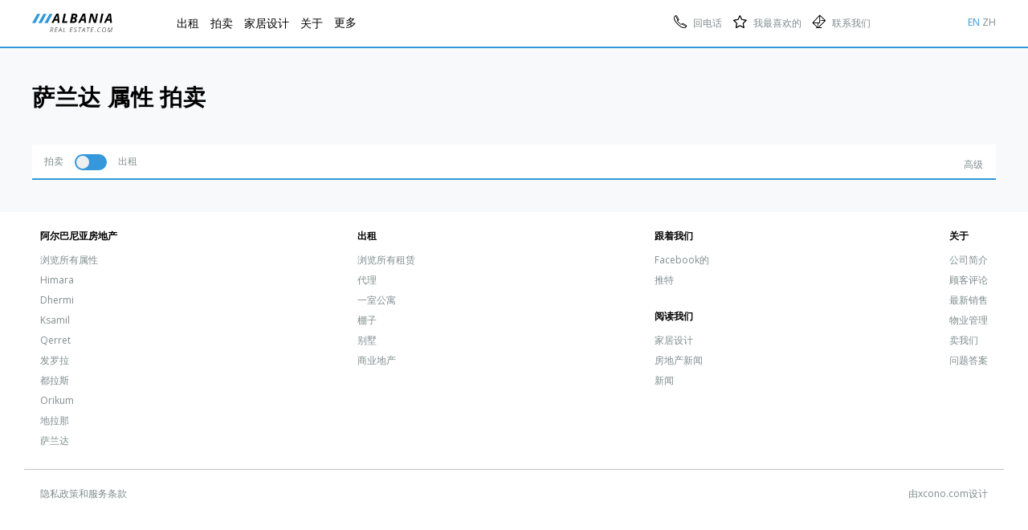

--- FILE ---
content_type: text/html; charset=utf-8
request_url: http://albaniarealestate.com/zh-hans/sale/saranda?category=studios
body_size: 3444
content:




<!doctype html>
<html lang="zh-hans">
<head>
    <meta charset="UTF-8">
    <meta name="viewport"
          content="width=device-width, user-scalable=no, initial-scale=1.0, maximum-scale=1.0, minimum-scale=1.0">
    <meta http-equiv="X-UA-Compatible" content="ie=edge">

    <title> Albania Real Estate</title>
    <meta name="description" content="您的目的地在阿尔巴尼亚的所有房地产列表和出租物业。">
    <meta property="og:image" content="http://static.albaniarealestate.com/static/website/images/og_default.jpg">

    
    
        <link rel="stylesheet" href="http://static.albaniarealestate.com/static/website/entries/base.css">
        <link rel="stylesheet" href="http://static.albaniarealestate.com/static/website/entries/icon.css">
    
    <link rel="stylesheet" href="http://static.albaniarealestate.com/static/website/entries/catalog.css">
    <link rel="stylesheet" href="https://cdnjs.cloudflare.com/ajax/libs/lightgallery/1.3.9/css/lightgallery.min.css"/>

    <link href="https://fonts.googleapis.com/css?family=Open+Sans:400,600,700" rel="stylesheet">
    <link rel="shortcut icon" href="http://static.albaniarealestate.com/static/website/images/favicon.ico">
    <!--[if lte IE 9]>
    <script src="https://cdnjs.cloudflare.com/ajax/libs/flexibility/2.0.1/flexibility.js"></script>
    <script>flexibility(document.documentElement);</script>
    <![endif]-->
</head>
<body>
<div class="page">
    <div class="page__header">

<div class="header">

    <div class="header__inner">

        <div class="header__logo">
            <div class="header-logo">
                <a href="/zh-hans/" class="header-logo__link">
                    <img class="header-logo__image" src="http://static.albaniarealestate.com/static/website/images/logo.svg">
                    <img class="header-logo__emblem" src="http://static.albaniarealestate.com/static/website/images/emblem.svg">
                </a>
            </div>
        </div>

        <div class="header__switch js-modal-handler" data-target="header-menus">
            <div class="ic ic--bars"></div>
        </div>

        <div class="header__menus" id="header-menus">

            <div class="header__menus-inner">

                <div class="header__menu-main header-menu header-menu--main">
                    
                    <div class="header-menu__item">
                        <a class="header-menu__link"
                           href="/zh-hans/rent/">出租</a>
                    </div>

                    
                    <div class="header-menu__item">
                        <a class="header-menu__link"
                           href="/zh-hans/sale/">拍卖</a>
                    </div>

                    
                    <div class="header-menu__item">
                        <a class="header-menu__link"
                           href="/zh-hans/articles/">家居设计</a>
                    </div>

                    
                    <div class="header-menu__item">
                        <a class="header-menu__link"
                           href="/zh-hans/about">关于</a>
                    </div>

                    
                    <div class="header-menu__item">
                        <span class="header-menu__link header-menu__link--more js-dropdown" data-to=".header-menu__submenu">更多</span>
                        <div class="header-menu__submenu">
                            <a href="/zh-hans/reviews" class="header-menu__submenu-link">顾客评论</a>
                            <a href="/zh-hans/sales" class="header-menu__submenu-link">最新销售</a>
                            <a href="/zh-hans/management" class="header-menu__submenu-link">物业管理</a>
                            <a href="/zh-hans/sale_with_us" class="header-menu__submenu-link">卖我们</a>
                            <a href="/zh-hans/qa/" class="header-menu__submenu-link">问题答案</a>
                        </div>
                    </div>
                </div>

                <div class="header__menu-secondary header-menu header-menu--secondary">
                    <div class="header-menu__item">
                        <a class="header-menu__link" href="/zh-hans/call-me">
                            <i class="header-menu__icon ic ic--phone"></i> <span
                                class="header-menu__label">回电话</span>
                        </a>
                    </div>
                    <div class="header-menu__item">
                        <a class="header-menu__link" href="/zh-hans/favorites">
                            <i class="header-menu__icon ic ic--star"></i> <span
                                class="header-menu__label">我最喜欢的</span>
                        </a>
                    </div>
                    <div class="header-menu__item">
                        <a class="header-menu__link" href="/zh-hans/contact">
                            <i class="header-menu__icon ic ic--mail"></i> <span
                                class="header-menu__label">联系我们</span>
                        </a>
                    </div>
                </div>

                <div class="header__lang header-menu">
                    





<div class="lang">
    
        <a class="lang__link lang__link--en"
                href="/sale/saranda">
                 en
             </a>

        <span class="lang__link lang__link--zh-hans lang__link--current">zh</span>

</div>

                </div>

            </div>
        </div>
    </div>
</div></div>

    <div class="page__content">
        

    <div class="catalog catalog--full">

        <h1 class="catalog__title">萨兰达 属性 拍卖 </h1>

        <div class="catalog__content">

            <div class="catalog__facet">
                

<div class="facet" id="js-facet">

    

        
            <div class="facet__group facet__group--deal">
                
                    <a href="/zh-hans/sale/saranda?category=studios"
                       class="facet__filter facet__filter--selected">拍卖</a>

                    
                        <div class="facet__switch">
                            <a href="
                                    /zh-hans/rent/saranda?category=studios"
                               class="switch-control">
                                <div class="switch-control__position"></div>
                            </a>
                        </div>
                    
                
                    <a href="/zh-hans/rent/saranda?category=studios"
                       class="facet__filter">出租</a>

                    
                
            </div>
        
    

        
    

        
    

        
    

        
    

    <div class="facet__extra-handler" id="js-facet-extra-handler">高级</div>

    <div class="facet__extra" id="js-facet-extra">

        
            
        
            
                <div class="facet__group facet__group--location">
                    <div class="facet__title">位置</div>
                    
                        <a href="/zh-hans/sale/?category=studios"
                           class="facet__filter facet__filter--selected">萨兰达</a>
                    
                        <a href="/zh-hans/sale/tirana?category=studios"
                           class="facet__filter">地拉那</a>
                    
                        <a href="/zh-hans/sale/durres?category=studios"
                           class="facet__filter">都拉斯</a>
                    
                        <a href="/zh-hans/sale/vlora?category=studios"
                           class="facet__filter">发罗拉</a>
                    
                        <a href="/zh-hans/sale/qerret?category=studios"
                           class="facet__filter">Qerret</a>
                    
                        <a href="/zh-hans/sale/ksamil?category=studios"
                           class="facet__filter">Ksamil</a>
                    
                        <a href="/zh-hans/sale/dhermi?category=studios"
                           class="facet__filter">Dhermi</a>
                    
                        <a href="/zh-hans/sale/himara?category=studios"
                           class="facet__filter">Himara</a>
                    
                        <a href="/zh-hans/sale/orikum?category=studios"
                           class="facet__filter">Orikum</a>
                    
                </div>
            
        
            
                <div class="facet__group facet__group--category">
                    <div class="facet__title">类别</div>
                    
                        <a href="/zh-hans/sale/saranda?category=apartments"
                           class="facet__filter">代理</a>
                    
                        <a href="/zh-hans/sale/saranda"
                           class="facet__filter facet__filter--selected">一室公寓</a>
                    
                        <a href="/zh-hans/sale/saranda?category=penthouses"
                           class="facet__filter">棚子</a>
                    
                        <a href="/zh-hans/sale/saranda?category=villas"
                           class="facet__filter">别墅</a>
                    
                        <a href="/zh-hans/sale/saranda?category=commercial"
                           class="facet__filter">商业地产</a>
                    
                </div>
            
        
            
                <div class="facet__group facet__group--price_range">
                    <div class="facet__title">价钱</div>
                    
                        <a href="/zh-hans/sale/saranda?category=studios&amp;price_range=0__30000"
                           class="facet__filter">0 - 30000</a>
                    
                        <a href="/zh-hans/sale/saranda?category=studios&amp;price_range=30000__40000"
                           class="facet__filter">30000 - 40000</a>
                    
                        <a href="/zh-hans/sale/saranda?category=studios&amp;price_range=40000__70000"
                           class="facet__filter">40000 - 70000</a>
                    
                        <a href="/zh-hans/sale/saranda?category=studios&amp;price_range=70000__0"
                           class="facet__filter">70000 - 0</a>
                    
                </div>
            
        
            
                <div class="facet__group facet__group--readiness">
                    <div class="facet__title">准备</div>
                    
                        <a href="/zh-hans/sale/saranda?category=studios&amp;readiness=new_construction"
                           class="facet__filter">新建筑</a>
                    
                        <a href="/zh-hans/sale/saranda?category=studios&amp;readiness=coming_soon"
                           class="facet__filter">快来了</a>
                    
                </div>
            
        

    </div>

</div>
            </div>

            <div class="catalog__list">
                <div class="catalog-list">
    

    
    
        <div class="catalog-list__item"></div>
    
        <div class="catalog-list__item"></div>
    
        <div class="catalog-list__item"></div>
    
        <div class="catalog-list__item"></div>
    
        <div class="catalog-list__item"></div>
    
        <div class="catalog-list__item"></div>
    
        <div class="catalog-list__item"></div>
    
        <div class="catalog-list__item"></div>
    
        <div class="catalog-list__item"></div>
    
        <div class="catalog-list__item"></div>
    
        <div class="catalog-list__item"></div>
    
        <div class="catalog-list__item"></div>
    
</div>

            </div>
        </div>

        <div class="catalog__pager">
            <div class="pager">
            <span class="pager__links">
                

                <span class="current">
                    Page 1 of 1.
                </span>

                
            </span>
            </div>
        </div>
    </div>

    </div>

    
    <div class="page__header">


<div class="footer">

    <div class="footer__cols footer__cols--grid">

        <div class="footer__col">
            <div class="footer__title">阿尔巴尼亚房地产</div>
            <a href="/zh-hans/sale/" class="footer__link">浏览所有属性</a>
            
                <a href="/zh-hans/sale/himara"
                   class="footer__link">Himara</a>
            
                <a href="/zh-hans/sale/dhermi"
                   class="footer__link">Dhermi</a>
            
                <a href="/zh-hans/sale/ksamil"
                   class="footer__link">Ksamil</a>
            
                <a href="/zh-hans/sale/qerret"
                   class="footer__link">Qerret</a>
            
                <a href="/zh-hans/sale/vlora"
                   class="footer__link">发罗拉</a>
            
                <a href="/zh-hans/sale/durres"
                   class="footer__link">都拉斯</a>
            
                <a href="/zh-hans/sale/orikum"
                   class="footer__link">Orikum</a>
            
                <a href="/zh-hans/sale/tirana"
                   class="footer__link">地拉那</a>
            
                <a href="/zh-hans/sale/saranda"
                   class="footer__link">萨兰达</a>
            
        </div>

        <div class="footer__col">
            <div class="footer__title">出租</div>
            <a href="/zh-hans/rent/" class="footer__link">浏览所有租赁</a>
            
                <a href="/zh-hans/rent/?category=apartments" class="footer__link">代理</a>
            
                <a href="/zh-hans/rent/?category=studios" class="footer__link">一室公寓</a>
            
                <a href="/zh-hans/rent/?category=penthouses" class="footer__link">棚子</a>
            
                <a href="/zh-hans/rent/?category=villas" class="footer__link">别墅</a>
            
                <a href="/zh-hans/rent/?category=commercial" class="footer__link">商业地产</a>
            
        </div>

        <div class="footer__col">
            <div class="footer__title">跟着我们</div>
            <a href="https://facebook.com" class="footer__link">Facebook的</a>
            <a href="https://twitter.com" class="footer__link">推特</a>
            <br>
            <div class="footer__title">阅读我们</div>
            <a href="/zh-hans/articles/" class="footer__link">家居设计</a>
            <a href="/zh-hans/real-estate/" class="footer__link">房地产新闻</a>
            <a href="/zh-hans/news/" class="footer__link">新闻</a>
        </div>

        <div class="footer__col">
            <div class="footer__title">关于</div>
            <a href="/zh-hans/about" class="footer__link">公司简介</a>
            <a href="/zh-hans/reviews" class="footer__link">顾客评论</a>
            <a href="/zh-hans/sales" class="footer__link">最新销售</a>
            <a href="/zh-hans/management" class="footer__link">物业管理</a>
            <a href="/zh-hans/sale_with_us" class="footer__link">卖我们</a>
            <a href="/zh-hans/qa/" class="footer__link">问题答案</a>
        </div>
    </div>

    <div class="footer__cols footer__cols--inline">

        <div class="footer__col footer__col--inline">
            <a href="/zh-hans/privacy" class="footer__link footer__link--inline">隐私政策和服务条款</a>
        </div>

        <div class="footer__col footer__col--inline">
            <a href="/zh-hans/" class="header-logo__link">
                <img class="header-logo__image" src="http://static.albaniarealestate.com/static/website/images/logo.svg">
                <img class="header-logo__emblem" src="http://static.albaniarealestate.com/static/website/images/emblem.svg">
            </a>
        </div>

        <div class="footer__col footer__col--inline">
            <a href="http://xcono.ru" target="_blank"
               class="footer__link footer__link--inline">由xcono.com设计</a>
        </div>
    </div>

</div></div>
    
</div>


    
    <script src="https://cdnjs.cloudflare.com/ajax/libs/babel-core/5.8.34/browser-polyfill.min.js" integrity="sha256-BQ+aATuLcA6t4hrtAOYtK1Dx5VUQDSnFjOyXoO9qNz4=" crossorigin="anonymous"></script>
    <script type="text/javascript" src="http://static.albaniarealestate.com/static/website/entries/base.js"></script>

    <script src="http://static.albaniarealestate.com/static/website/entries/catalog.js"></script>



</body>
</html>

--- FILE ---
content_type: text/css
request_url: http://static.albaniarealestate.com/static/website/entries/base.css
body_size: 19308
content:
@media (min-width:467px){.catalog-list{display:-ms-flexbox;display:flex;-ms-flex-wrap:wrap;flex-wrap:wrap;-ms-flex-pack:justify;justify-content:space-between;margin:0 -15px}.catalog-list__item{width:270px;margin:10px 15px}.catalog-list__item:empty{display:none}.catalog-list__item:empty:last-child,.catalog-list__item:empty:nth-last-child(2),.catalog-list__item:empty:nth-last-child(3){display:inherit}}a,abbr,acronym,address,applet,article,aside,audio,b,big,blockquote,body,canvas,caption,center,cite,code,dd,del,details,dfn,div,dl,dt,em,embed,fieldset,figcaption,figure,footer,form,h1,h2,h3,h4,h5,h6,header,hgroup,html,i,iframe,img,ins,kbd,label,legend,li,mark,menu,nav,object,ol,output,p,pre,q,ruby,s,samp,section,small,span,strike,strong,sub,summary,sup,table,tbody,td,tfoot,th,thead,time,tr,tt,u,ul,var,video{margin:0;padding:0;border:0;font:inherit;line-height:20px;vertical-align:baseline}a{text-decoration:none}article,aside,details,figcaption,figure,footer,header,hgroup,menu,nav,section{display:block}body{line-height:1}ol,ul{list-style:none}blockquote,q{quotes:none}blockquote:after,blockquote:before,q:after,q:before{content:"";content:none}table{border-collapse:collapse;border-spacing:0}.ic{display:inline-block}body{font-family:Open Sans,sans-serif;font-size:14px}.page{background:#f8f9fa}.page__content{margin:0 auto;padding-left:20px;padding-right:20px;overflow:hidden}@media (min-width:467px){.page__content{max-width:1200px;padding-left:30px;padding-right:30px}}.header{background:#fff;height:60px;border-bottom:2px solid #3498db;padding-top:17px;box-sizing:border-box}.header__inner{display:-ms-flexbox;display:flex;-ms-flex-direction:row;flex-direction:row;-ms-flex-wrap:wrap;flex-wrap:wrap;margin:0 auto;padding-left:20px;padding-right:20px}@media (min-width:467px){.header__inner{max-width:1200px;padding-left:30px;padding-right:30px}}.header__logo{-ms-flex:0 0 180px;flex:0 0 180px}.header__switch{-ms-flex-positive:1;flex-grow:1;text-align:right}.header__menus{display:none}.header__menus.is-inside-modal{display:block;padding-top:20px;width:100%;position:absolute;top:60px;z-index:2;overflow-y:scroll}.header__menus.is-inside-modal .js-modal-close{display:none}@media (min-width:767px){.header__switch{display:none}.header__menus{display:inherit;-ms-flex:6 0 0px;flex:6 0 0}.header__menus-inner{display:-ms-flexbox;display:flex;-ms-flex-direction:row;flex-direction:row;width:100%}.header__menu-main{-ms-flex:5 8 0px;flex:5 8 0}.header__menu-secondary{-ms-flex:2 0 0px;flex:2 0 0}.header__lang{-ms-flex:1 0 0px;flex:1 0 0}}@media (min-width:1023px){.header__menu-main,.header__menu-secondary{-ms-flex:3 0 0px;flex:3 0 0}.header__lang{-ms-flex:1 0 0px;flex:1 0 0}}.footer{padding-left:30px;padding-right:30px;background:#fff;font-size:12px;line-height:16px}.footer__cols{display:-ms-flexbox;display:flex;-ms-flex-direction:row;flex-direction:row;-ms-flex-pack:justify;justify-content:space-between;padding:20px;max-width:1200px;margin:0 auto}.footer__cols--grid{display:none}.footer__link{color:#7f8c8d;display:block}.footer__link--inline{display:none}@media (min-width:767px){.footer__cols--grid{display:-ms-flexbox;display:flex;border-bottom:1px solid #bdc3c7}.footer__title{font-weight:700;margin-bottom:10px}.footer__link{margin-bottom:5px}.footer__link--inline{display:inline}}.is-inside-modal .header-menu__item{display:block;border-bottom:1px solid #f8f9fa}.is-inside-modal .header-menu__submenu{position:relative}.is-inside-modal .header-menu__link,.is-inside-modal .header-menu__submenu-link{display:block;padding:20px 30px;color:#999;text-transform:uppercase}.is-inside-modal .header-menu__link:active,.is-inside-modal .header-menu__link:focus,.is-inside-modal .header-menu__link:hover,.is-inside-modal .header-menu__submenu-link:active,.is-inside-modal .header-menu__submenu-link:focus,.is-inside-modal .header-menu__submenu-link:hover{color:#fff;background:#3498db}.header-menu__item{display:inline-block;vertical-align:middle;margin-right:10px}@media (min-width:767px){.header-menu--main .header-menu__submenu{display:none;width:220px;background:#3498db;padding:10px 0;top:40px}.header-menu--main .header-menu__submenu-link{display:block;padding:10px 15px;color:#fff}.header-menu--main .header-menu__submenu-link:hover{background:#5faee3}.header-menu--main .header-menu__link{color:#000;font-size:14px;text-transform:uppercase;line-height:20px;vertical-align:middle}.header-menu--main .header-menu__link--more{display:block}}.header-menu--secondary{display:-ms-flexbox;display:flex;-ms-flex-direction:row;flex-direction:row;-ms-flex-pack:center;justify-content:center;text-align:center}.header-menu--secondary .header-menu__label{display:none}@media (min-width:767px){.header-menu--secondary{display:block;text-align:right}.header-menu--secondary .header-menu__link{color:#7f8c8d;font-size:12px;line-height:20px;vertical-align:middle}.header-menu--secondary .header-menu__icon{color:#000;font-size:16px;margin-right:5px}}@media (min-width:1023px){.header-menu--secondary .header-menu__label{display:inline}}.header-logo__link{display:block;outline:none}.header-logo__image{display:none}.header-logo__emblem{width:40px;margin-top:5px}@media (min-width:467px){.header-logo__image{display:block;max-width:100px;height:auto}.header-logo__emblem{display:none}}.js-modal-open{overflow:hidden}.js-modal-handler{cursor:pointer}.js-modal-close{display:none}.is-inside-modal{display:block;animation-duration:.2s;animation-name:fadeIn;position:fixed;top:0;left:0;right:0;bottom:0;background:#fff;margin:0!important}.is-inside-modal .js-modal-close{z-index:1;display:block;position:absolute;top:10px;right:10px;cursor:pointer;font-size:42px;line-height:20px;color:#777}.is-inside-modal .js-modal-close:hover{color:#000}@keyframes fadeIn{0%{opacity:0}to{opacity:1}}.is-inside-modal .lang{text-align:center}.is-inside-modal .lang__link{display:inline-block;padding:20px 15px;color:#3498db}.lang{text-transform:uppercase}@media (min-width:767px){.lang{text-align:right}.lang__link{font-size:12px;color:#3498db}.lang__link--current{cursor:default;color:#7f8c8d}}.js-dropdown{cursor:pointer}.js-dropdown-box{display:none}.js-dropdown-box--show{display:block!important;position:absolute}.category-tree--level-0>.category-tree__item{border-bottom:1px solid #bdc3c7;padding-bottom:19px;margin-bottom:20px}.category-tree--level-1 .category-tree__title{font-size:12px;line-height:16px}.category-tree__title{line-height:20px}.category-tree__title--level-0{font-size:14px;letter-spacing:.025em;font-weight:700;text-transform:uppercase;margin-bottom:20px}.category-tree__title--level-1{color:#7f8c8d;display:inline}.category-tree__title--level-1:after{content:":";margin-left:-.25em}.category-tree--level-2,.category-tree--level-2 .category-tree__item{display:inline}.category-tree--level-2 .category-tree__item:after{content:",";margin-left:-.25em}.category-tree--level-2 .category-tree__item:last-child:after{content:""}.category-tree--level-2 .category-tree__title{display:inline}@media (min-width:767px){.category-tree--level-1{display:-ms-flexbox;display:flex;-ms-flex-direction:row;flex-direction:row;-ms-flex-wrap:wrap;flex-wrap:wrap}.category-tree--level-1>.category-tree__item{width:50%;padding-right:30px;box-sizing:border-box}}@media (min-width:1200px){.category-tree--level-1>.category-tree__item{width:33.3333%}}.estate-metrics{border-bottom:1px solid #bdc3c7;padding-bottom:19px;margin-bottom:20px}.estate-metrics__title{font-size:14px;letter-spacing:.025em;font-weight:700;text-transform:uppercase;margin-bottom:20px}.estate-metrics__fields{display:-ms-flexbox;display:flex;-ms-flex-direction:row;flex-direction:row;-ms-flex-wrap:wrap;flex-wrap:wrap}.estate-metrics__field{font-size:12px;line-height:16px;width:50%}.estate-metrics__label{color:#7f8c8d;display:inline}.estate-metrics__label:after{content:":"}.estate-metrics__value{display:inline}.estate-metrics__property{margin-bottom:20px}.estate-metrics__price{font-size:28px;line-height:40px;text-indent:-.1em}.estate-metrics__terms{font-size:12px;line-height:16px}@media (min-width:767px){.estate-metrics{display:-ms-flexbox;display:flex;-ms-flex-direction:row;flex-direction:row}.estate-metrics__prices,.estate-metrics__property{width:50%}}@media (min-width:1200px){.estate-metrics{display:-ms-flexbox;display:flex;-ms-flex-direction:row;flex-direction:row}.estate-metrics__property{width:66.6666%}.estate-metrics__prices{width:33.3333%}}.est--full .est__gallery{position:relative;max-height:400px;overflow:hidden}.est--full .est__gallery-image{max-width:100%;max-height:100%}.est--full .est__gallery-label{position:absolute;right:30px;bottom:20px;display:inline-block;color:#fff;background:#3498db;padding:4px 8px;border-radius:2px}.est--full .est__plans{border:1px solid #ecf0f1;background:#fff}.est--full .est__plan{display:block;padding:10px 15px;border-bottom:1px solid #ecf0f1;color:#7f8c8d}.est--full .est__plan:hover{background:#dcf1ff}.est--full .est__title{font-size:28px;line-height:40px;margin:20px 0;font-weight:600;text-transform:uppercase;letter-spacing:.025em}.est--full .est__number{font-size:12px;line-height:20px;vertical-align:text-top;color:#bdc3c7}.est--full .est__number:before{vertical-align:text-top;content:"#"}.est--full .tabs__icon{font-size:18px;vertical-align:text-bottom;margin-right:5px}.estate-share__item{display:block;cursor:pointer}.estate-share__icon{display:inline;margin-right:3px;color:#000}.estate-share__label{display:inline;vertical-align:top;font-size:12px;line-height:16px;color:#7f8c8d}@media (min-width:467px){.estate-share{display:-ms-flexbox;display:flex;-ms-flex-direction:row;flex-direction:row}.estate-share__internal{width:50%}.estate-share__external{width:50%;text-align:right}}@media (min-width:767px){.estate-share__item{display:inline-block;margin-right:30px}.estate-share__item:last-child{margin-right:0}}.est--list{min-height:70px;margin-bottom:20px;background:#fff;box-shadow:0 0 5px #ecf0f1}.est--list .est__header{display:-ms-flexbox;display:flex;-ms-flex-direction:row;flex-direction:row}.est--list .est__title{-ms-flex:1;flex:1}.est--list .est__favorite{-ms-flex-preferred-size:20px;flex-basis:20px;text-align:right}.est--list .est__photo,.est--list .est__title{display:block}.est--list .est__image{display:block;float:left;max-width:70px;height:auto}.est--list .est__content{padding:5px 15px;overflow:hidden}.est--list .est__title{font-size:10px;margin-bottom:10px;color:#000;font-weight:700;line-height:15px;text-transform:uppercase}.est--list .est__footer{display:-ms-flexbox;display:flex;-ms-flex-direction:row;flex-direction:row;-ms-flex-pack:justify;justify-content:space-between}.est--list .est__price{font-size:16px;line-height:20px}.est--list .est__location{text-align:right;text-transform:uppercase;vertical-align:middle;color:#7f8c8d;font-size:12px;line-height:16px;font-weight:600;letter-spacing:.05em;line-height:20px}@media (min-width:767px){.est--list{max-width:270px}.est--list .est__image{float:none;max-width:100%}.est--list .est__content{padding:20px 15px}.est--list .est__title{font-size:14px;margin-bottom:20px;line-height:20px}.est--list .est__price{font-size:28px;line-height:40px}.est--list .est__location{line-height:40px}}.est-modal{display:none}.est-modal__header{background:#3498db;padding:10px 30px}.est-modal__header-link{color:#fff;cursor:pointer}.est-modal__header-icon{margin-right:10px}.est-modal__close,.est-modal__expand{float:right}.est-modal__expand{margin-right:30px}.est-modal__container{max-width:1200px;margin:40px auto}.est-modal--shown{display:block;position:fixed;top:0;left:0;right:0;bottom:0;overflow:scroll;background:rgba(0,0,0,.75)}.est-similar__title{text-align:center;margin-bottom:20px;color:#7f8c8d;text-transform:uppercase;letter-spacing:.05em}.est-similar__catalog{height:440px;overflow:hidden}.est--full{background:#fff;padding:20px 30px;margin-bottom:40px}.est--full .est__guide{display:none}.est--full .est__guide--banner{width:100%;height:100%;background:#f8f9fa}.est--full .est__contact-title{font-size:14px;letter-spacing:.025em;font-weight:700;text-transform:uppercase;margin-bottom:20px}.est--full .est__contact-agent{margin-bottom:20px}.est--full .est__share{margin-bottom:40px}@media (min-width:767px){.est--full .est__object{display:-ms-flexbox;display:flex;-ms-flex-direction:row;flex-direction:row}.est--full .est__info{-ms-flex:3 0 0px;flex:3 0 0}.est--full .est__guide{display:inherit;-ms-flex:1 0 0px;flex:1 0 0;padding:37px 0 20px 30px}.est--full .est__contact{display:-ms-flexbox;display:flex;-ms-flex-direction:row-reverse;flex-direction:row-reverse}.est--full .est__contact-form{-ms-flex:3 0 0px;flex:3 0 0}.est--full .est__contact-agent{-ms-flex:1 0 0px;flex:1 0 0;padding:0 0 20px 30px}}.agent{display:-ms-flexbox;display:flex;-ms-flex-direction:row;flex-direction:row;max-width:290px}.agent__photo{-ms-flex:0 0 100px;flex:0 0 100px}.agent__image{width:80px;height:80px;border-radius:2px}.agent__name{font-weight:700}.agent__branch{font-size:12px;line-height:16px;margin-bottom:4px;color:#7f8c8d}.est-send-to-friend{max-width:280px;margin:40px auto;text-align:center}.est-send-to-friend__image{max-width:200px;margin:0 auto;margin-bottom:20px}.est-send-to-friend__title{font-size:28px;line-height:40px;margin-bottom:20px}.est-send-to-friend .form__submit{cursor:pointer;color:#fff;background:#3498db;width:100%;border:0 none;padding:7px 8px;font-size:14px;letter-spacing:.025em;font-weight:700;text-transform:uppercase;margin-bottom:20px;margin-bottom:10px;transition:opacity .25s linear}.est-send-to-friend .form__submit:active,.est-send-to-friend .form__submit:hover{opacity:.75}.switch-control{display:inline-block;width:40px;height:20px;background:#3498db;border-radius:10px;vertical-align:middle}.switch-control__position{width:16px;height:16px;margin:2px;transition:all .25s ease-in-out;border-radius:50%;background:#ecf0f1}.switch-control--off .switch-control__position{margin-left:22px}.guide--tall{display:block;height:100%;background:#b5d4e9;text-align:center;color:#fff}.guide--tall .guide__image{max-width:100%;height:auto;display:block}.guide--tall .guide__download,.guide--tall .guide__title{display:block;padding:0 15px 20px}.guide--tall .guide__title{color:#3498db;font-weight:700;text-transform:uppercase}.guide--tall .guide__title-first{display:block;font-size:28px;line-height:40px}.guide--tall .guide__download-button{display:inline-block;margin-bottom:10px;background:#d35400;padding:10px 15px;font-size:16px;line-height:20px}.guide--tall .guide__download-description{display:block;color:#7f8c8d}.guide--wide{display:block;height:100px;padding:30px 20px 20px;box-sizing:border-box;overflow:hidden;color:#fff;background:url("/static/website/images/guide-background.png");transition:border-radius .15s linear}.guide--wide:hover{border-radius:10px}.guide--wide .guide__title{font-weight:700;letter-spacing:.025em;text-transform:uppercase}.guide--wide .guide__download,.guide--wide .guide__title{display:block;font-size:12px;line-height:16px;padding-left:50px}@media (min-width:467px){.guide--wide .guide__title{float:left}.guide--wide .guide__title-first{display:block;font-size:16px;line-height:20px}.guide--wide .guide__title-last{display:block}.guide--wide .guide__download{float:right;text-align:center;padding-left:0;width:50%}.guide--wide .guide__download-button{display:inline-block;padding:5px 15px;background:#d35400;border-radius:5px}.guide--wide .guide__download-description{display:block;text-align:center}}@media (min-width:767px){.guide--wide{padding-top:20px}.guide--wide .guide__title-first{font-size:28px;line-height:40px}.guide--wide .guide__title-last{letter-spacing:.15em}.guide--wide .guide__download{padding-top:10px}.guide--wide .guide__download-button{text-transform:uppercase;font-weight:700;letter-spacing:.05em}}@media (min-width:1023px){.guide--wide{height:44px;padding:3px;background-position:-20px -20px}.guide--wide .guide__title-first{font-size:16px;line-height:20px}.guide--wide .guide__download{padding-top:5px}.guide--wide .guide__download-description{display:inline-block}}.contact__address,.contact__telecom{margin-bottom:20px}.contact__icon{display:block;float:left;width:30px;padding-top:.2em}.contact__field{overflow:hidden}.review__photo{background:#fff;background:linear-gradient(0deg,#fff 50%,transparent 0)}.review__image{max-width:100%;height:auto;display:block;border-radius:50%}.review__person{margin-bottom:20px}.review__name{display:inline-block;padding-bottom:10px;border-bottom:2px solid #000;text-transform:uppercase;letter-spacing:.05em}.review__location{font-size:12px;line-height:16px;color:#7f8c8d}.review--wide{max-width:300px}.review--wide .review__content{background:#fff;padding:20px}.review--wide .review__person{text-align:center}@media (min-width:767px){.review--wide{max-width:100%;min-height:120px;padding:20px;background:#fff}.review--wide .review__photo{max-width:120px;float:left}.review--wide .review__content{overflow:hidden}.review--wide .review__person{text-align:left}.review--wide .review__name{display:inline-block;margin-right:30px}.review--wide .review__location{display:inline-block}}.review--tall{max-width:300px}.review--tall .review__content{padding:20px 30px;background:#fff}.review--tall .review__person{text-align:center}.review--tall .review__name{margin-bottom:10px}.review--tall .review__text{min-height:60px}.favorite-link{color:#7f8c8d;transition:color .25s linear}.favorite-link:hover{color:#3498db}.favorite-link__label{display:none}.terms{margin:40px 0;padding:20px 30px;background:#fff}.terms__title{font-size:28px;line-height:40px;margin:20px 0;font-weight:600;text-transform:uppercase;letter-spacing:.025em}.field__errors .errorlist{font-size:12px;color:red}.input{width:100%;box-sizing:border-box}.input--text{padding:4px 8px;margin-bottom:13px}.input--textarea{padding:4px 8px;margin-bottom:15px}.form-contact .form__actions{width:100%}.form-contact .form__submit{cursor:pointer;color:#fff;background:#3498db;width:100%;border:0 none;padding:7px 8px;font-size:14px;letter-spacing:.025em;font-weight:700;text-transform:uppercase;margin-bottom:20px;margin-bottom:10px;transition:opacity .25s linear}.form-contact .form__submit:active,.form-contact .form__submit:hover{opacity:.75}.form-contact .input--textarea{min-height:107px}@media (min-width:767px){.form-contact{display:-ms-flexbox;display:flex;-ms-flex-direction:row;flex-direction:row;-ms-flex-wrap:wrap;flex-wrap:wrap}.form-contact .form__contact{-ms-flex:1 0 0px;flex:1 0 0}.form-contact .form__message{-ms-flex:1 0 0px;flex:1 0 0;padding-left:30px}}.ic{text-shadow:0 0 0 #000}.tabs__tabs{display:-ms-flexbox;display:flex;-ms-flex-direction:row;flex-direction:row}.tabs__panes,.tabs__tabs{margin-bottom:20px}.tabs__pane{position:relative;opacity:0;height:0;overflow:hidden;z-index:-1}.tabs__pane--active{opacity:1;height:auto;z-index:1}.tabs__tabs{border-bottom:1px solid #000}.tabs__tab{position:relative;bottom:-1px;padding:9px 30px;font-size:14px;cursor:pointer;transition:border-color .25s linear;opacity:.75}.tabs__tab--active{opacity:1;border-bottom:1px solid #00bfff}.tabs__tab:first-child{padding-left:0}.tabs__pane{transition:opacity .25s linear}.gmap{position:relative;padding-bottom:50%;height:0;overflow:hidden}.gmap iframe{position:absolute;top:0;left:0;width:100%!important;height:100%!important}

--- FILE ---
content_type: text/css
request_url: http://static.albaniarealestate.com/static/website/entries/icon.css
body_size: 113463
content:
@font-face {
	font-family: "icon";
	src: url("[data-uri]?#iefix") format("embedded-opentype"),
url("[data-uri]") format("woff"),
url("[data-uri]") format("truetype"),
url("[data-uri]#icon") format("svg");
}

.ic {
	line-height: 1;
}

.ic:before {
	font-family: icon !important;
	font-style: normal;
	font-weight: normal !important;
	vertical-align: top;
}

.ic--bars:before {
	content: "\F101";
}
.ic--camera:before {
	content: "\F102";
}
.ic--close:before {
	content: "\F103";
}
.ic--emblem-outline:before {
	content: "\F104";
}
.ic--expand:before {
	content: "\F105";
}
.ic--facebook:before {
	content: "\F106";
}
.ic--mail:before {
	content: "\F107";
}
.ic--manager:before {
	content: "\F108";
}
.ic--map:before {
	content: "\F109";
}
.ic--phone:before {
	content: "\F10A";
}
.ic--pinterest:before {
	content: "\F10B";
}
.ic--plan:before {
	content: "\F10C";
}
.ic--print:before {
	content: "\F10D";
}
.ic--sales:before {
	content: "\F10E";
}
.ic--skype:before {
	content: "\F10F";
}
.ic--star-fill:before {
	content: "\F110";
}
.ic--star:before {
	content: "\F111";
}
.ic--talks:before {
	content: "\F112";
}
.ic--twitter:before {
	content: "\F113";
}
.ic--wallet:before {
	content: "\F114";
}


--- FILE ---
content_type: text/css
request_url: http://static.albaniarealestate.com/static/website/entries/catalog.css
body_size: 2231
content:
@media (min-width:467px){.catalog-list{display:-ms-flexbox;display:flex;-ms-flex-wrap:wrap;flex-wrap:wrap;-ms-flex-pack:justify;justify-content:space-between;margin:0 -15px}.catalog-list__item{width:270px;margin:10px 15px}.catalog-list__item:empty{display:none}.catalog-list__item:empty:last-child,.catalog-list__item:empty:nth-last-child(2),.catalog-list__item:empty:nth-last-child(3){display:inherit}}.facet{padding:10px 15px;background:#fff;border-bottom:2px solid #3498db}.facet__extra-handler{float:right;cursor:pointer;font-size:12px;line-height:16px;line-height:30px;letter-spacing:.05em;text-transform:uppercase;color:#7f8c8d;transition:color .25s linear}.facet__extra-handler:hover{color:#3498db}.facet__extra{border-top:1px solid #bdc3c7;margin:0 -15px;padding:20px 15px 0}.facet__group{padding-left:15px;margin-bottom:20px}.facet__group--deal{display:inline-block;width:140px;padding-left:0;margin-bottom:10px}.facet__group--deal .facet__filter{display:inline-block;vertical-align:middle;font-size:12px;line-height:16px;color:#7f8c8d}.facet__switch{display:inline-block;padding:0 10px;vertical-align:middle}.facet__title{position:relative;margin-bottom:20px;letter-spacing:.05em;text-transform:uppercase}.facet__title:after{content:"";display:block;position:absolute;left:0;bottom:-3px;width:30px;height:1px;background:#000}.facet__filter{display:block;color:#7f8c8d;position:relative}.facet__filter--selected:before{content:"\D7";position:absolute;top:0;left:-15px}.facet__group--deal .facet__filter:before{display:none}@media (min-width:1023px){.facet__extra{display:-ms-flexbox;display:flex}.facet__group{margin-right:60px}}.facet--hide-extra .facet__extra{display:none}.facet--hide-extra .facet__group--deal{margin-bottom:0}.catalog__title{font-size:14px;letter-spacing:.025em;font-weight:700;text-transform:uppercase;margin-bottom:20px;margin:10px 0}.catalog__facet{margin-bottom:20px}@media (min-width:467px){.catalog__title{font-size:21px;line-height:30px;margin:10px 0;font-weight:600;text-transform:uppercase;letter-spacing:.025em;margin:20px 0}}@media (min-width:767px){.catalog__title{font-size:28px;line-height:40px;margin:20px 0;font-weight:600;text-transform:uppercase;letter-spacing:.025em;margin:40px 0}}

--- FILE ---
content_type: image/svg+xml
request_url: http://static.albaniarealestate.com/static/website/images/logo.svg
body_size: 4583
content:
<svg id="layer" data-name="layer" xmlns="http://www.w3.org/2000/svg" viewBox="0 0 704.67 161.37"><defs><style>.cls-1{fill:#3498db;}</style></defs><path d="M223,61.75H196.88l-9.48,19.19H169.75L212,0h20.56l8.1,80.93H224.28Zm-.83-14.33-1.43-19.3q-.55-7.22-.55-13.95v-2q-2.43,6.62-6,14L203.77,47.41Z"/><path d="M261.65,80.93l17-80.6h16.87L281.44,66.82h28.23l-3,14.11Z"/><path d="M372,.33Q384.58.33,391,4.82t6.45,13.42q0,8.27-4.58,13.65T379.9,39v.33a16.63,16.63,0,0,1,8.79,5.32,14.9,14.9,0,0,1,3.28,10q0,12.63-8.43,19.46t-23.32,6.84H331.43l17-80.6ZM351.23,66.82h9.92q6.45,0,10.12-3.2a11.16,11.16,0,0,0,3.67-8.88q0-8.93-10.09-8.93h-9.1Zm7.33-34.57h8.21q6.67,0,10-2.67a9.28,9.28,0,0,0,3.34-7.69q0-7.55-9.37-7.55h-8.38Z"/><path d="M456.24,61.75H430.17l-9.48,19.19H403L445.27,0h20.56l8.1,80.93H457.57Zm-.83-14.33L454,28.12q-.55-7.22-.55-13.95v-2q-2.43,6.62-6,14L437.06,47.41Z"/><path d="M560.76,80.93H541.91L522.28,20H522l-.22,1.76Q520,33.63,518.09,43l-8,37.93H494.94L512,.33h19.68L550.4,59.71h.22q.66-4.19,2.15-12T562.69.33H577.8Z"/><path d="M591.46,80.93,608.66.33h16.82l-17.2,80.6Z"/><path d="M682.59,61.75H656.51L647,80.93H629.38L671.61,0h20.56l8.1,80.93H683.91Zm-.83-14.33-1.43-19.3q-.55-7.22-.55-13.95v-2q-2.43,6.62-6,14L663.4,47.41Z"/><path d="M162.67,143.37l-3.61,17.45h-2.84l8.55-40.3h8.35q11.85,0,11.85,9.92a12.4,12.4,0,0,1-2.85,8.35,12.69,12.69,0,0,1-7.76,4.19q5.54,16.29,6.09,17.84h-3.06l-5.82-17.45Zm.61-2.54h6.95q5.73,0,8.74-2.63t3-7.76q0-7.39-9.07-7.39h-5.82Z"/><path d="M216.29,160.82h-20l8.55-40.3h20l-.58,2.59h-17.2l-3.23,15.24H220.1l-.58,2.59H203.31l-3.72,17.28h17.28Z"/><path d="M253.51,146.48H239.4l-7.91,14.33h-3.23l22.66-40.47h1.85l5.54,40.47h-2.89Zm-.33-2.54-1.08-8q-.85-6.67-1.08-11.08-.83,1.74-1.78,3.58t-8.45,15.52Z"/><path d="M271.79,160.82l8.55-40.3h2.81l-8,37.66H292.3l-.63,2.65Z"/><path d="M349.29,160.82h-20l8.55-40.3h20l-.58,2.59h-17.2l-3.23,15.24H353.1l-.58,2.59H336.31l-3.72,17.28h17.28Z"/><path d="M389,149.71a10.92,10.92,0,0,1-1.81,6.19,11.19,11.19,0,0,1-4.95,4.09,18.35,18.35,0,0,1-7.42,1.38,24,24,0,0,1-4.76-.47,20.58,20.58,0,0,1-4.73-1.6v-3a19.2,19.2,0,0,0,9.59,2.54q5.18,0,8.15-2.38a7.8,7.8,0,0,0,3-6.41,7.92,7.92,0,0,0-.47-2.88,6.19,6.19,0,0,0-1.45-2.16,13.06,13.06,0,0,0-2.51-1.87q-1.53-.91-3.62-2.07a15,15,0,0,1-5.77-4.52,9.89,9.89,0,0,1-1.64-5.68,10.15,10.15,0,0,1,1.63-5.72,10.75,10.75,0,0,1,4.55-3.83,15.26,15.26,0,0,1,6.53-1.36,23.58,23.58,0,0,1,5,.48,20.11,20.11,0,0,1,4.63,1.67l-.88,2.59a16.06,16.06,0,0,0-4.18-1.74,17.44,17.44,0,0,0-4.54-.63,10.64,10.64,0,0,0-7.15,2.27,7.53,7.53,0,0,0-2.66,6,7.73,7.73,0,0,0,1.35,4.69,13.77,13.77,0,0,0,5,3.67,33,33,0,0,1,5.88,3.58,9.48,9.48,0,0,1,2.45,3.11A9.36,9.36,0,0,1,389,149.71Z"/><path d="M413,160.82h-2.81l8-37.71H406.23l.55-2.59H433.6l-.52,2.59H420.95Z"/><path d="M458.72,146.48H444.61l-7.91,14.33h-3.22l22.66-40.47H458l5.54,40.47h-2.89Zm-.33-2.54-1.08-8q-.86-6.67-1.08-11.08-.83,1.74-1.78,3.58T446,143.95Z"/><path d="M486.27,160.82h-2.81l8-37.71H479.51l.55-2.59h26.82l-.52,2.59H494.23Z"/><path d="M532.66,160.82h-20l8.55-40.3h20l-.58,2.59h-17.2l-3.23,15.24h16.26l-.58,2.59H519.68L516,158.22h17.28Z"/><path d="M550,159.3a3.91,3.91,0,0,1,.69-2.44,2.27,2.27,0,0,1,1.9-.9q1.82,0,1.82,2a4,4,0,0,1-.69,2.41,2.16,2.16,0,0,1-1.85,1Q550,161.31,550,159.3Z"/><path d="M596,122.53a16.89,16.89,0,0,0-9.69,2.88,19.53,19.53,0,0,0-6.75,8.39,29.15,29.15,0,0,0-2.5,12.16q0,6.2,3,9.54t8.75,3.34a28.35,28.35,0,0,0,8.38-1.41V160a28.94,28.94,0,0,1-8.71,1.35q-6.95,0-10.64-4t-3.69-11.3a31.18,31.18,0,0,1,2.88-13.45,22.33,22.33,0,0,1,7.84-9.4A19.66,19.66,0,0,1,596,119.94a18,18,0,0,1,8.46,1.88l-1.24,2.48a14.19,14.19,0,0,0-3.43-1.29A15.9,15.9,0,0,0,596,122.53Z"/><path d="M648.9,135.7A34.28,34.28,0,0,1,646.31,149a20.74,20.74,0,0,1-6.95,9.32,17,17,0,0,1-10.06,3.07q-6.89,0-10.61-4.11T615,145.41a32.88,32.88,0,0,1,2.56-13.16,21.17,21.17,0,0,1,7-9.13,17.26,17.26,0,0,1,10.28-3.18q6.81,0,10.43,4.09T648.9,135.7Zm-14.45-13.18a13.79,13.79,0,0,0-8.5,2.78,18.81,18.81,0,0,0-5.91,8.21,30.26,30.26,0,0,0-2.21,11.5q0,6.75,3,10.28t8.81,3.53a13.39,13.39,0,0,0,8.27-2.72,18.43,18.43,0,0,0,5.79-8.27A32.24,32.24,0,0,0,645.9,136q0-6.62-2.88-10T634.46,122.53Z"/><path d="M680.33,155.17l20.21-34.65h4.13l-8.3,40.3h-2.78L698.86,136q2.18-10.17,2.76-12.32h-.17l-21.5,37.16h-1.41l-6.12-37.16h-.17q-.55,4.25-2.15,11.74l-5.4,25.42h-2.65l8.52-40.3h3.94l5.65,34.65Z"/><polygon class="cls-1" points="179.3 1.21 137.48 81.21 108.21 81.21 153.16 1.21 179.3 1.21"/><polygon class="cls-1" points="125.98 1.21 84.16 81.21 54.89 81.21 99.84 1.21 125.98 1.21"/><polygon class="cls-1" points="71.09 1.21 29.27 81.21 0 81.21 44.96 1.21 71.09 1.21"/></svg>

--- FILE ---
content_type: image/svg+xml
request_url: http://static.albaniarealestate.com/static/website/images/emblem.svg
body_size: 550
content:
<svg id="Слой_1" data-name="Слой 1" xmlns="http://www.w3.org/2000/svg" viewBox="0 0 622.05 239"><defs><style>.cls-1{fill:#0071bc;}.cls-2{fill:#3498db;}</style></defs><title>Монтажная область 1</title><polygon class="cls-1" points="460.29 0 537.9 148 622.05 148 538.62 0 460.29 0"/><polygon class="cls-2" points="537.35 0 412.02 239 324.29 239 459.02 0 537.35 0"/><polygon class="cls-2" points="377.56 0 252.23 239 164.5 239 299.23 0 377.56 0"/><polygon class="cls-2" points="213.06 0 87.73 239 0 239 134.73 0 213.06 0"/></svg>

--- FILE ---
content_type: application/javascript; charset=utf-8
request_url: http://static.albaniarealestate.com/static/website/entries/base.js
body_size: 36955
content:
!function(e){function t(i){if(s[i])return s[i].exports;var l=s[i]={i:i,l:!1,exports:{}};return e[i].call(l.exports,l,l.exports,t),l.l=!0,l.exports}var s={};t.m=e,t.c=s,t.i=function(e){return e},t.d=function(e,s,i){t.o(e,s)||Object.defineProperty(e,s,{configurable:!1,enumerable:!0,get:i})},t.n=function(e){var s=e&&e.__esModule?function(){return e.default}:function(){return e};return t.d(s,"a",s),s},t.o=function(e,t){return Object.prototype.hasOwnProperty.call(e,t)},t.p="",t(t.s=37)}([,function(e,t,s){"use strict";var i,l,n;!function(s,o){l=[t],i=o,void 0!==(n="function"==typeof i?i.apply(t,l):i)&&(e.exports=n)}(0,function(e){Object.defineProperty(e,"__esModule",{value:!0}),window.getAttribute=function(e){return window[e]},window.setAttribute=function(e,t){window[e]=t},document.getAttribute=function(e){return document[e]},document.setAttribute=function(e,t){document[e]=t};var t={wrap:function(e,t){if(e){var s=document.createElement("div");s.className=t,e.parentNode.insertBefore(s,e),e.parentNode.removeChild(e),s.appendChild(e)}},addClass:function(e,t){e&&(e.classList?e.classList.add(t):e.className+=" "+t)},removeClass:function(e,t){e&&(e.classList?e.classList.remove(t):e.className=e.className.replace(new RegExp("(^|\\b)"+t.split(" ").join("|")+"(\\b|$)","gi")," "))},hasClass:function(e,t){return e.classList?e.classList.contains(t):new RegExp("(^| )"+t+"( |$)","gi").test(e.className)},setVendor:function(e,t,s){e&&(e.style[t.charAt(0).toLowerCase()+t.slice(1)]=s,e.style["webkit"+t]=s,e.style["moz"+t]=s,e.style["ms"+t]=s,e.style["o"+t]=s)},trigger:function(e,t){var s=arguments.length>2&&void 0!==arguments[2]?arguments[2]:null;if(e){var i=new CustomEvent(t,{detail:s});e.dispatchEvent(i)}},Listener:{uid:0},on:function(e,s,i){e&&s.split(" ").forEach(function(s){var l=e.getAttribute("lg-event-uid")||"";t.Listener.uid++,l+="&"+t.Listener.uid,e.setAttribute("lg-event-uid",l),t.Listener[s+t.Listener.uid]=i,e.addEventListener(s.split(".")[0],i,!1)})},off:function(e,s){if(e){var i=e.getAttribute("lg-event-uid");if(i){i=i.split("&");for(var l=0;l<i.length;l++)if(i[l]){var n=s+i[l];if("."===n.substring(0,1))for(var o in t.Listener)t.Listener.hasOwnProperty(o)&&o.split(".").indexOf(n.split(".")[1])>-1&&(e.removeEventListener(o.split(".")[0],t.Listener[o]),e.setAttribute("lg-event-uid",e.getAttribute("lg-event-uid").replace("&"+i[l],"")),delete t.Listener[o]);else e.removeEventListener(n.split(".")[0],t.Listener[n]),e.setAttribute("lg-event-uid",e.getAttribute("lg-event-uid").replace("&"+i[l],"")),delete t.Listener[n]}}}},param:function(e){return Object.keys(e).map(function(t){return encodeURIComponent(t)+"="+encodeURIComponent(e[t])}).join("&")}};e.default=t})},function(e,t,s){"use strict";var i,l,n;!function(o,a){l=[s(1)],i=a,void 0!==(n="function"==typeof i?i.apply(t,l):i)&&(e.exports=n)}(0,function(e){function t(e,t){if(this.el=e,this.s=i({},l,t),this.s.dynamic&&"undefined"!==this.s.dynamicEl&&this.s.dynamicEl.constructor===Array&&!this.s.dynamicEl.length)throw"When using dynamic mode, you must also define dynamicEl as an Array.";return this.modules={},this.lGalleryOn=!1,this.lgBusy=!1,this.hideBartimeout=!1,this.isTouch="ontouchstart"in document.documentElement,this.s.slideEndAnimatoin&&(this.s.hideControlOnEnd=!1),this.items=[],this.s.dynamic?this.items=this.s.dynamicEl:"this"===this.s.selector?this.items.push(this.el):""!==this.s.selector?this.s.selectWithin?this.items=document.querySelector(this.s.selectWithin).querySelectorAll(this.s.selector):this.items=this.el.querySelectorAll(this.s.selector):this.items=this.el.children,this.___slide="",this.outer="",this.init(),this}var s=function(e){return e&&e.__esModule?e:{default:e}}(e),i=Object.assign||function(e){for(var t=1;t<arguments.length;t++){var s=arguments[t];for(var i in s)Object.prototype.hasOwnProperty.call(s,i)&&(e[i]=s[i])}return e};!function(){function e(e,t){t=t||{bubbles:!1,cancelable:!1,detail:void 0};var s=document.createEvent("CustomEvent");return s.initCustomEvent(e,t.bubbles,t.cancelable,t.detail),s}if("function"==typeof window.CustomEvent)return!1;e.prototype=window.Event.prototype,window.CustomEvent=e}(),window.utils=s.default,window.lgData={uid:0},window.lgModules={};var l={mode:"lg-slide",cssEasing:"ease",easing:"linear",speed:600,height:"100%",width:"100%",addClass:"",startClass:"lg-start-zoom",backdropDuration:150,hideBarsDelay:6e3,useLeft:!1,closable:!0,loop:!0,escKey:!0,keyPress:!0,controls:!0,slideEndAnimatoin:!0,hideControlOnEnd:!1,mousewheel:!1,getCaptionFromTitleOrAlt:!0,appendSubHtmlTo:".lg-sub-html",subHtmlSelectorRelative:!1,preload:1,showAfterLoad:!0,selector:"",selectWithin:"",nextHtml:"",prevHtml:"",index:!1,iframeMaxWidth:"100%",download:!0,counter:!0,appendCounterTo:".lg-toolbar",swipeThreshold:50,enableSwipe:!0,enableDrag:!0,dynamic:!1,dynamicEl:[],galleryId:1};t.prototype.init=function(){var e=this;e.s.preload>e.items.length&&(e.s.preload=e.items.length);var t=window.location.hash;if(t.indexOf("lg="+this.s.galleryId)>0&&(e.index=parseInt(t.split("&slide=")[1],10),s.default.addClass(document.body,"lg-from-hash"),s.default.hasClass(document.body,"lg-on")||(s.default.addClass(document.body,"lg-on"),setTimeout(function(){e.build(e.index)}))),e.s.dynamic)s.default.trigger(this.el,"onBeforeOpen"),e.index=e.s.index||0,s.default.hasClass(document.body,"lg-on")||(s.default.addClass(document.body,"lg-on"),setTimeout(function(){e.build(e.index)}));else for(var i=0;i<e.items.length;i++)!function(t){s.default.on(e.items[t],"click.lgcustom",function(i){i.preventDefault(),s.default.trigger(e.el,"onBeforeOpen"),e.index=e.s.index||t,s.default.hasClass(document.body,"lg-on")||(e.build(e.index),s.default.addClass(document.body,"lg-on"))})}(i)},t.prototype.build=function(e){var t=this;t.structure();for(var i in window.lgModules)t.modules[i]=new window.lgModules[i](t.el);t.slide(e,!1,!1),t.s.keyPress&&t.keyPress(),t.items.length>1&&(t.arrow(),setTimeout(function(){t.enableDrag(),t.enableSwipe()},50),t.s.mousewheel&&t.mousewheel()),t.counter(),t.closeGallery(),s.default.trigger(t.el,"onAfterOpen"),s.default.on(t.outer,"mousemove.lg click.lg touchstart.lg",function(){s.default.removeClass(t.outer,"lg-hide-items"),clearTimeout(t.hideBartimeout),t.hideBartimeout=setTimeout(function(){s.default.addClass(t.outer,"lg-hide-items")},t.s.hideBarsDelay)})},t.prototype.structure=function(){var e,t="",i="",l=0,n="",o=this;for(document.body.insertAdjacentHTML("beforeend",'<div class="lg-backdrop"></div>'),s.default.setVendor(document.querySelector(".lg-backdrop"),"TransitionDuration",this.s.backdropDuration+"ms"),l=0;l<this.items.length;l++)t+='<div class="lg-item"></div>';if(this.s.controls&&this.items.length>1&&(i='<div class="lg-actions"><div class="lg-prev lg-icon">'+this.s.prevHtml+'</div><div class="lg-next lg-icon">'+this.s.nextHtml+"</div></div>"),".lg-sub-html"===this.s.appendSubHtmlTo&&(n='<div class="lg-sub-html"></div>'),e='<div class="lg-outer '+this.s.addClass+" "+this.s.startClass+'"><div class="lg" style="width:'+this.s.width+"; height:"+this.s.height+'"><div class="lg-inner">'+t+'</div><div class="lg-toolbar group"><span class="lg-close lg-icon"></span></div>'+i+n+"</div></div>",document.body.insertAdjacentHTML("beforeend",e),this.outer=document.querySelector(".lg-outer"),this.___slide=this.outer.querySelectorAll(".lg-item"),this.s.useLeft?(s.default.addClass(this.outer,"lg-use-left"),this.s.mode="lg-slide"):s.default.addClass(this.outer,"lg-use-css3"),o.setTop(),s.default.on(window,"resize.lg orientationchange.lg",function(){setTimeout(function(){o.setTop()},100)}),s.default.addClass(this.___slide[this.index],"lg-current"),this.doCss()?s.default.addClass(this.outer,"lg-css3"):(s.default.addClass(this.outer,"lg-css"),this.s.speed=0),s.default.addClass(this.outer,this.s.mode),this.s.enableDrag&&this.items.length>1&&s.default.addClass(this.outer,"lg-grab"),this.s.showAfterLoad&&s.default.addClass(this.outer,"lg-show-after-load"),this.doCss()){var a=this.outer.querySelector(".lg-inner");s.default.setVendor(a,"TransitionTimingFunction",this.s.cssEasing),s.default.setVendor(a,"TransitionDuration",this.s.speed+"ms")}setTimeout(function(){s.default.addClass(document.querySelector(".lg-backdrop"),"in")}),setTimeout(function(){s.default.addClass(o.outer,"lg-visible")},this.s.backdropDuration),this.s.download&&this.outer.querySelector(".lg-toolbar").insertAdjacentHTML("beforeend",'<a id="lg-download" target="_blank" download class="lg-download lg-icon"></a>'),this.prevScrollTop=document.documentElement.scrollTop||document.body.scrollTop},t.prototype.setTop=function(){if("100%"!==this.s.height){var e=window.innerHeight,t=(e-parseInt(this.s.height,10))/2,s=this.outer.querySelector(".lg");e>=parseInt(this.s.height,10)?s.style.top=t+"px":s.style.top="0px"}},t.prototype.doCss=function(){return!!function(){var e=["transition","MozTransition","WebkitTransition","OTransition","msTransition","KhtmlTransition"],t=document.documentElement,s=0;for(s=0;s<e.length;s++)if(e[s]in t.style)return!0}()},t.prototype.isVideo=function(e,t){if(!e)throw new Error("Make sure that slide "+t+" has an image/video src");var s;if(s=this.s.dynamic?this.s.dynamicEl[t].html:this.items[t].getAttribute("data-html"),!e&&s)return{html5:!0};var i=e.match(/\/\/(?:www\.)?youtu(?:\.be|be\.com)\/(?:watch\?v=|embed\/)?([a-z0-9\-\_\%]+)/i),l=e.match(/\/\/(?:www\.)?vimeo.com\/([0-9a-z\-_]+)/i),n=e.match(/\/\/(?:www\.)?dai.ly\/([0-9a-z\-_]+)/i),o=e.match(/\/\/(?:www\.)?(?:vk\.com|vkontakte\.ru)\/(?:video_ext\.php\?)(.*)/i);return i?{youtube:i}:l?{vimeo:l}:n?{dailymotion:n}:o?{vk:o}:void 0},t.prototype.counter=function(){this.s.counter&&this.outer.querySelector(this.s.appendCounterTo).insertAdjacentHTML("beforeend",'<div id="lg-counter"><span id="lg-counter-current">'+(parseInt(this.index,10)+1)+'</span> / <span id="lg-counter-all">'+this.items.length+"</span></div>")},t.prototype.addHtml=function(e){var t,i=null;if(this.s.dynamic?i=this.s.dynamicEl[e].subHtml:(t=this.items[e],i=t.getAttribute("data-sub-html"),this.s.getCaptionFromTitleOrAlt&&!i&&(i=t.getAttribute("title"))&&t.querySelector("img")&&(i=t.querySelector("img").getAttribute("alt"))),void 0!==i&&null!==i){var l=i.substring(0,1);"."!==l&&"#"!==l||(i=this.s.subHtmlSelectorRelative&&!this.s.dynamic?t.querySelector(i).innerHTML:document.querySelector(i).innerHTML)}else i="";".lg-sub-html"===this.s.appendSubHtmlTo?this.outer.querySelector(this.s.appendSubHtmlTo).innerHTML=i:this.___slide[e].insertAdjacentHTML("beforeend",i),void 0!==i&&null!==i&&(""===i?s.default.addClass(this.outer.querySelector(this.s.appendSubHtmlTo),"lg-empty-html"):s.default.removeClass(this.outer.querySelector(this.s.appendSubHtmlTo),"lg-empty-html")),s.default.trigger(this.el,"onAfterAppendSubHtml",{index:e})},t.prototype.preload=function(e){var t=1,s=1;for(t=1;t<=this.s.preload&&!(t>=this.items.length-e);t++)this.loadContent(e+t,!1,0);for(s=1;s<=this.s.preload&&!(e-s<0);s++)this.loadContent(e-s,!1,0)},t.prototype.loadContent=function(e,t,i){var l,n,o,a,r,d,u=this,c=!1,h=function(e){for(var t=[],s=[],i=0;i<e.length;i++){var l=e[i].split(" ");""===l[0]&&l.splice(0,1),s.push(l[0]),t.push(l[1])}for(var o=window.innerWidth,a=0;a<t.length;a++)if(parseInt(t[a],10)>o){n=s[a];break}};u.s.dynamic?(u.s.dynamicEl[e].poster&&(c=!0,o=u.s.dynamicEl[e].poster),d=u.s.dynamicEl[e].html,n=u.s.dynamicEl[e].src,u.s.dynamicEl[e].responsive&&h(u.s.dynamicEl[e].responsive.split(",")),a=u.s.dynamicEl[e].srcset,r=u.s.dynamicEl[e].sizes):(u.items[e].getAttribute("data-poster")&&(c=!0,o=u.items[e].getAttribute("data-poster")),d=u.items[e].getAttribute("data-html"),n=u.items[e].getAttribute("href")||u.items[e].getAttribute("data-src"),u.items[e].getAttribute("data-responsive")&&h(u.items[e].getAttribute("data-responsive").split(",")),a=u.items[e].getAttribute("data-srcset"),r=u.items[e].getAttribute("data-sizes"));var f=!1;u.s.dynamic?u.s.dynamicEl[e].iframe&&(f=!0):"true"===u.items[e].getAttribute("data-iframe")&&(f=!0);var g=u.isVideo(n,e);if(!s.default.hasClass(u.___slide[e],"lg-loaded")){if(f)u.___slide[e].insertAdjacentHTML("afterbegin",'<div class="lg-video-cont" style="max-width:'+u.s.iframeMaxWidth+'"><div class="lg-video"><iframe class="lg-object" frameborder="0" src="'+n+'"  allowfullscreen="true"></iframe></div></div>');else if(c){var m="";m=g&&g.youtube?"lg-has-youtube":g&&g.vimeo?"lg-has-vimeo":"lg-has-html5",u.___slide[e].insertAdjacentHTML("beforeend",'<div class="lg-video-cont '+m+' "><div class="lg-video"><span class="lg-video-play"></span><img class="lg-object lg-has-poster" src="'+o+'" /></div></div>')}else g?(u.___slide[e].insertAdjacentHTML("beforeend",'<div class="lg-video-cont "><div class="lg-video"></div></div>'),s.default.trigger(u.el,"hasVideo",{index:e,src:n,html:d})):u.___slide[e].insertAdjacentHTML("beforeend",'<div class="lg-img-wrap"><img class="lg-object lg-image" src="'+n+'" /></div>');if(s.default.trigger(u.el,"onAferAppendSlide",{index:e}),l=u.___slide[e].querySelector(".lg-object"),r&&l.setAttribute("sizes",r),a){l.setAttribute("srcset",a);try{picturefill({elements:[l[0]]})}catch(e){console.error("Make sure you have included Picturefill version 2")}}".lg-sub-html"!==this.s.appendSubHtmlTo&&u.addHtml(e),s.default.addClass(u.___slide[e],"lg-loaded")}s.default.on(u.___slide[e].querySelector(".lg-object"),"load.lg error.lg",function(){var t=0;i&&!s.default.hasClass(document.body,"lg-from-hash")&&(t=i),setTimeout(function(){s.default.addClass(u.___slide[e],"lg-complete"),s.default.trigger(u.el,"onSlideItemLoad",{index:e,delay:i||0})},t)}),g&&g.html5&&!c&&s.default.addClass(u.___slide[e],"lg-complete"),!0===t&&(s.default.hasClass(u.___slide[e],"lg-complete")?u.preload(e):s.default.on(u.___slide[e].querySelector(".lg-object"),"load.lg error.lg",function(){u.preload(e)}))},t.prototype.slide=function(e,t,i){for(var l=0,n=0;n<this.___slide.length;n++)if(s.default.hasClass(this.___slide[n],"lg-current")){l=n;break}var o=this;if(!o.lGalleryOn||l!==e){var a=this.___slide.length,r=o.lGalleryOn?this.s.speed:0,d=!1,u=!1;if(!o.lgBusy){if(this.s.download){var c;c=o.s.dynamic?!1!==o.s.dynamicEl[e].downloadUrl&&(o.s.dynamicEl[e].downloadUrl||o.s.dynamicEl[e].src):"false"!==o.items[e].getAttribute("data-download-url")&&(o.items[e].getAttribute("data-download-url")||o.items[e].getAttribute("href")||o.items[e].getAttribute("data-src")),c?(document.getElementById("lg-download").setAttribute("href",c),s.default.removeClass(o.outer,"lg-hide-download")):s.default.addClass(o.outer,"lg-hide-download")}if(s.default.trigger(o.el,"onBeforeSlide",{prevIndex:l,index:e,fromTouch:t,fromThumb:i}),o.lgBusy=!0,clearTimeout(o.hideBartimeout),".lg-sub-html"===this.s.appendSubHtmlTo&&setTimeout(function(){o.addHtml(e)},r),this.arrowDisable(e),t){var h=e-1,f=e+1;0===e&&l===a-1?(f=0,h=a-1):e===a-1&&0===l&&(f=0,h=a-1),s.default.removeClass(o.outer.querySelector(".lg-prev-slide"),"lg-prev-slide"),s.default.removeClass(o.outer.querySelector(".lg-current"),"lg-current"),s.default.removeClass(o.outer.querySelector(".lg-next-slide"),"lg-next-slide"),s.default.addClass(o.___slide[h],"lg-prev-slide"),s.default.addClass(o.___slide[f],"lg-next-slide"),s.default.addClass(o.___slide[e],"lg-current")}else{s.default.addClass(o.outer,"lg-no-trans");for(var g=0;g<this.___slide.length;g++)s.default.removeClass(this.___slide[g],"lg-prev-slide"),s.default.removeClass(this.___slide[g],"lg-next-slide");e<l?(u=!0,0!==e||l!==a-1||i||(u=!1,d=!0)):e>l&&(d=!0,e!==a-1||0!==l||i||(u=!0,d=!1)),u?(s.default.addClass(this.___slide[e],"lg-prev-slide"),s.default.addClass(this.___slide[l],"lg-next-slide")):d&&(s.default.addClass(this.___slide[e],"lg-next-slide"),s.default.addClass(this.___slide[l],"lg-prev-slide")),setTimeout(function(){s.default.removeClass(o.outer.querySelector(".lg-current"),"lg-current"),s.default.addClass(o.___slide[e],"lg-current"),s.default.removeClass(o.outer,"lg-no-trans")},50)}o.lGalleryOn?(setTimeout(function(){o.loadContent(e,!0,0)},this.s.speed+50),setTimeout(function(){o.lgBusy=!1,s.default.trigger(o.el,"onAfterSlide",{prevIndex:l,index:e,fromTouch:t,fromThumb:i})},this.s.speed)):(o.loadContent(e,!0,o.s.backdropDuration),o.lgBusy=!1,s.default.trigger(o.el,"onAfterSlide",{prevIndex:l,index:e,fromTouch:t,fromThumb:i})),o.lGalleryOn=!0,this.s.counter&&document.getElementById("lg-counter-current")&&(document.getElementById("lg-counter-current").innerHTML=e+1)}}},t.prototype.goToNextSlide=function(e){var t=this;t.lgBusy||(t.index+1<t.___slide.length?(t.index++,s.default.trigger(t.el,"onBeforeNextSlide",{index:t.index}),t.slide(t.index,e,!1)):t.s.loop?(t.index=0,s.default.trigger(t.el,"onBeforeNextSlide",{index:t.index}),t.slide(t.index,e,!1)):t.s.slideEndAnimatoin&&(s.default.addClass(t.outer,"lg-right-end"),setTimeout(function(){s.default.removeClass(t.outer,"lg-right-end")},400)))},t.prototype.goToPrevSlide=function(e){var t=this;t.lgBusy||(t.index>0?(t.index--,s.default.trigger(t.el,"onBeforePrevSlide",{index:t.index,fromTouch:e}),t.slide(t.index,e,!1)):t.s.loop?(t.index=t.items.length-1,s.default.trigger(t.el,"onBeforePrevSlide",{index:t.index,fromTouch:e}),t.slide(t.index,e,!1)):t.s.slideEndAnimatoin&&(s.default.addClass(t.outer,"lg-left-end"),setTimeout(function(){s.default.removeClass(t.outer,"lg-left-end")},400)))},t.prototype.keyPress=function(){var e=this;this.items.length>1&&s.default.on(window,"keyup.lg",function(t){e.items.length>1&&(37===t.keyCode&&(t.preventDefault(),e.goToPrevSlide()),39===t.keyCode&&(t.preventDefault(),e.goToNextSlide()))}),s.default.on(window,"keydown.lg",function(t){!0===e.s.escKey&&27===t.keyCode&&(t.preventDefault(),s.default.hasClass(e.outer,"lg-thumb-open")?s.default.removeClass(e.outer,"lg-thumb-open"):e.destroy())})},t.prototype.arrow=function(){var e=this;s.default.on(this.outer.querySelector(".lg-prev"),"click.lg",function(){e.goToPrevSlide()}),s.default.on(this.outer.querySelector(".lg-next"),"click.lg",function(){e.goToNextSlide()})},t.prototype.arrowDisable=function(e){if(!this.s.loop&&this.s.hideControlOnEnd){var t=this.outer.querySelector(".lg-next"),i=this.outer.querySelector(".lg-prev");e+1<this.___slide.length?(t.removeAttribute("disabled"),s.default.removeClass(t,"disabled")):(t.setAttribute("disabled","disabled"),s.default.addClass(t,"disabled")),e>0?(i.removeAttribute("disabled"),s.default.removeClass(i,"disabled")):(t.setAttribute("disabled","disabled"),s.default.addClass(t,"disabled"))}},t.prototype.setTranslate=function(e,t,i){this.s.useLeft?e.style.left=t:s.default.setVendor(e,"Transform","translate3d("+t+"px, "+i+"px, 0px)")},t.prototype.touchMove=function(e,t){var i=t-e;Math.abs(i)>15&&(s.default.addClass(this.outer,"lg-dragging"),this.setTranslate(this.___slide[this.index],i,0),this.setTranslate(document.querySelector(".lg-prev-slide"),-this.___slide[this.index].clientWidth+i,0),this.setTranslate(document.querySelector(".lg-next-slide"),this.___slide[this.index].clientWidth+i,0))},t.prototype.touchEnd=function(e){var t=this;"lg-slide"!==t.s.mode&&s.default.addClass(t.outer,"lg-slide");for(var i=0;i<this.___slide.length;i++)s.default.hasClass(this.___slide[i],"lg-current")||s.default.hasClass(this.___slide[i],"lg-prev-slide")||s.default.hasClass(this.___slide[i],"lg-next-slide")||(this.___slide[i].style.opacity="0");setTimeout(function(){s.default.removeClass(t.outer,"lg-dragging"),e<0&&Math.abs(e)>t.s.swipeThreshold?t.goToNextSlide(!0):e>0&&Math.abs(e)>t.s.swipeThreshold?t.goToPrevSlide(!0):Math.abs(e)<5&&s.default.trigger(t.el,"onSlideClick");for(var i=0;i<t.___slide.length;i++)t.___slide[i].removeAttribute("style")}),setTimeout(function(){s.default.hasClass(t.outer,"lg-dragging")||"lg-slide"===t.s.mode||s.default.removeClass(t.outer,"lg-slide")},t.s.speed+100)},t.prototype.enableSwipe=function(){var e=this,t=0,i=0,l=!1;if(e.s.enableSwipe&&e.isTouch&&e.doCss()){for(var n=0;n<e.___slide.length;n++)s.default.on(e.___slide[n],"touchstart.lg",function(i){s.default.hasClass(e.outer,"lg-zoomed")||e.lgBusy||(i.preventDefault(),e.manageSwipeClass(),t=i.targetTouches[0].pageX)});for(var o=0;o<e.___slide.length;o++)s.default.on(e.___slide[o],"touchmove.lg",function(n){s.default.hasClass(e.outer,"lg-zoomed")||(n.preventDefault(),i=n.targetTouches[0].pageX,e.touchMove(t,i),l=!0)});for(var a=0;a<e.___slide.length;a++)s.default.on(e.___slide[a],"touchend.lg",function(){s.default.hasClass(e.outer,"lg-zoomed")||(l?(l=!1,e.touchEnd(i-t)):s.default.trigger(e.el,"onSlideClick"))})}},t.prototype.enableDrag=function(){var e=this,t=0,i=0,l=!1,n=!1;if(e.s.enableDrag&&!e.isTouch&&e.doCss()){for(var o=0;o<e.___slide.length;o++)s.default.on(e.___slide[o],"mousedown.lg",function(i){s.default.hasClass(e.outer,"lg-zoomed")||(s.default.hasClass(i.target,"lg-object")||s.default.hasClass(i.target,"lg-video-play"))&&(i.preventDefault(),e.lgBusy||(e.manageSwipeClass(),t=i.pageX,l=!0,e.outer.scrollLeft+=1,e.outer.scrollLeft-=1,s.default.removeClass(e.outer,"lg-grab"),s.default.addClass(e.outer,"lg-grabbing"),s.default.trigger(e.el,"onDragstart")))});s.default.on(window,"mousemove.lg",function(o){l&&(n=!0,i=o.pageX,e.touchMove(t,i),s.default.trigger(e.el,"onDragmove"))}),s.default.on(window,"mouseup.lg",function(o){n?(n=!1,e.touchEnd(i-t),s.default.trigger(e.el,"onDragend")):(s.default.hasClass(o.target,"lg-object")||s.default.hasClass(o.target,"lg-video-play"))&&s.default.trigger(e.el,"onSlideClick"),l&&(l=!1,s.default.removeClass(e.outer,"lg-grabbing"),s.default.addClass(e.outer,"lg-grab"))})}},t.prototype.manageSwipeClass=function(){var e=this.index+1,t=this.index-1,i=this.___slide.length;this.s.loop&&(0===this.index?t=i-1:this.index===i-1&&(e=0));for(var l=0;l<this.___slide.length;l++)s.default.removeClass(this.___slide[l],"lg-next-slide"),s.default.removeClass(this.___slide[l],"lg-prev-slide");t>-1&&s.default.addClass(this.___slide[t],"lg-prev-slide"),s.default.addClass(this.___slide[e],"lg-next-slide")},t.prototype.mousewheel=function(){var e=this;s.default.on(e.outer,"mousewheel.lg",function(t){t.deltaY&&(t.deltaY>0?e.goToPrevSlide():e.goToNextSlide(),t.preventDefault())})},t.prototype.closeGallery=function(){var e=this,t=!1;s.default.on(this.outer.querySelector(".lg-close"),"click.lg",function(){e.destroy()}),e.s.closable&&(s.default.on(e.outer,"mousedown.lg",function(e){t=!!(s.default.hasClass(e.target,"lg-outer")||s.default.hasClass(e.target,"lg-item")||s.default.hasClass(e.target,"lg-img-wrap"))}),s.default.on(e.outer,"mouseup.lg",function(i){(s.default.hasClass(i.target,"lg-outer")||s.default.hasClass(i.target,"lg-item")||s.default.hasClass(i.target,"lg-img-wrap")&&t)&&(s.default.hasClass(e.outer,"lg-dragging")||e.destroy())}))},t.prototype.destroy=function(e){var t=this;if(e||s.default.trigger(t.el,"onBeforeClose"),document.body.scrollTop=t.prevScrollTop,document.documentElement.scrollTop=t.prevScrollTop,e){if(!t.s.dynamic)for(var i=0;i<this.items.length;i++)s.default.off(this.items[i],".lg"),s.default.off(this.items[i],".lgcustom");var l=t.el.getAttribute("lg-uid");delete window.lgData[l],t.el.removeAttribute("lg-uid")}s.default.off(this.el,".lgtm");for(var n in window.lgModules)t.modules[n]&&t.modules[n].destroy();this.lGalleryOn=!1,clearTimeout(t.hideBartimeout),this.hideBartimeout=!1,s.default.off(window,".lg"),s.default.removeClass(document.body,"lg-on"),s.default.removeClass(document.body,"lg-from-hash"),t.outer&&s.default.removeClass(t.outer,"lg-visible"),s.default.removeClass(document.querySelector(".lg-backdrop"),"in"),setTimeout(function(){try{t.outer&&t.outer.parentNode.removeChild(t.outer),document.querySelector(".lg-backdrop")&&document.querySelector(".lg-backdrop").parentNode.removeChild(document.querySelector(".lg-backdrop")),e||s.default.trigger(t.el,"onCloseAfter")}catch(e){}},t.s.backdropDuration+50)},window.lightGallery=function(e,s){if(e)try{if(e.getAttribute("lg-uid"))try{window.lgData[e.getAttribute("lg-uid")].init()}catch(e){console.error("lightGallery has not initiated properly")}else{var i="lg"+window.lgData.uid++;window.lgData[i]=new t(e,s),e.setAttribute("lg-uid",i)}}catch(e){console.error("lightGallery has not initiated properly")}}})},,,,function(e,t,s){"use strict";s(22),s(26),s(25);var i=s(21),l=function(e){return e&&e.__esModule?e:{default:e}}(i),n=s(20),o=function(e){if(e&&e.__esModule)return e;var t={};if(null!=e)for(var s in e)Object.prototype.hasOwnProperty.call(e,s)&&(t[s]=e[s]);return t.default=e,t}(n);l.default.init(),window.ModalEstateInit=l.default.init,window.Cookies=o,s(2),s(34),s(29),s(33),s(28),window.estatePageInit=function(e){var t=(lightGallery(e.getElementsByClassName("est__gallery")[0]),!0),s=!1,i=void 0;try{for(var l,n=e.getElementsByClassName("modal-tab")[Symbol.iterator]();!(t=(l=n.next()).done);t=!0)!function(){var e=l.value;e.addEventListener("click",function(t){t.preventDefault(),window.open(e.getAttribute("href"),"popup","width=500,height=600")})}()}catch(e){s=!0,i=e}finally{try{!t&&n.return&&n.return()}finally{if(s)throw i}}e.querySelector('input[name="csrfmiddlewaretoken"]').value=o.get("csrftoken","")};var a=document.getElementsByClassName("est--full");a.length&&estatePageInit(a[0])},,,,,,,function(e,t){},,,,,,,function(e,t,s){"use strict";var i,l,n="function"==typeof Symbol&&"symbol"==typeof Symbol.iterator?function(e){return typeof e}:function(e){return e&&"function"==typeof Symbol&&e.constructor===Symbol&&e!==Symbol.prototype?"symbol":typeof e};!function(o){var a=!1;if(i=o,void 0!==(l="function"==typeof i?i.call(t,s,t,e):i)&&(e.exports=l),a=!0,"object"===n(t)&&(e.exports=o(),a=!0),!a){var r=window.Cookies,d=window.Cookies=o();d.noConflict=function(){return window.Cookies=r,d}}}(function(){function e(){for(var e=0,t={};e<arguments.length;e++){var s=arguments[e];for(var i in s)t[i]=s[i]}return t}function t(s){function i(t,l,n){var o;if("undefined"!=typeof document){if(arguments.length>1){if(n=e({path:"/"},i.defaults,n),"number"==typeof n.expires){var a=new Date;a.setMilliseconds(a.getMilliseconds()+864e5*n.expires),n.expires=a}n.expires=n.expires?n.expires.toUTCString():"";try{o=JSON.stringify(l),/^[\{\[]/.test(o)&&(l=o)}catch(e){}l=s.write?s.write(l,t):encodeURIComponent(String(l)).replace(/%(23|24|26|2B|3A|3C|3E|3D|2F|3F|40|5B|5D|5E|60|7B|7D|7C)/g,decodeURIComponent),t=encodeURIComponent(String(t)),t=t.replace(/%(23|24|26|2B|5E|60|7C)/g,decodeURIComponent),t=t.replace(/[\(\)]/g,escape);var r="";for(var d in n)n[d]&&(r+="; "+d,!0!==n[d]&&(r+="="+n[d]));return document.cookie=t+"="+l+r}t||(o={});for(var u=document.cookie?document.cookie.split("; "):[],c=/(%[0-9A-Z]{2})+/g,h=0;h<u.length;h++){var f=u[h].split("="),g=f.slice(1).join("=");'"'===g.charAt(0)&&(g=g.slice(1,-1));try{var m=f[0].replace(c,decodeURIComponent);if(g=s.read?s.read(g,m):s(g,m)||g.replace(c,decodeURIComponent),this.json)try{g=JSON.parse(g)}catch(e){}if(t===m){o=g;break}t||(o[m]=g)}catch(e){}}return o}}return i.set=i,i.get=function(e){return i.call(i,e)},i.getJSON=function(){return i.apply({json:!0},[].slice.call(arguments))},i.defaults={},i.remove=function(t,s){i(t,"",e(s,{expires:-1}))},i.withConverter=t,i}return t(function(){})})},function(e,t,s){"use strict";function i(e,t){if(!(e instanceof t))throw new TypeError("Cannot call a class as a function")}Object.defineProperty(t,"__esModule",{value:!0});var l=function(){function e(e,t){for(var s=0;s<t.length;s++){var i=t[s];i.enumerable=i.enumerable||!1,i.configurable=!0,"value"in i&&(i.writable=!0),Object.defineProperty(e,i.key,i)}}return function(t,s,i){return s&&e(t.prototype,s),i&&e(t,i),t}}(),n=function(){function e(t){var s=this;i(this,e),this.el=null,this.link=t,this._loading=!1;var l=[t.getAttribute("data-entity-id"),t.getAttribute("href")];this.id=l[0],this.url=l[1],this.link.classList.add("js-estate-modal--processed"),this.link.addEventListener("click",function(e){e.preventDefault(),s.show()})}return l(e,null,[{key:"init",value:function(){var t=document.getElementsByClassName("js-estate-modal"),s=!0,i=!1,l=void 0;try{for(var n,o=t[Symbol.iterator]();!(s=(n=o.next()).done);s=!0){var a=n.value;a.classList.contains("js-estate-modal--processed")||new e(a)}}catch(e){i=!0,l=e}finally{try{!s&&o.return&&o.return()}finally{if(i)throw l}}}}]),l(e,[{key:"show",value:function(){this.load(),document.body.style.overflow="hidden"}},{key:"hide",value:function(){this.el.classList.remove("est-modal--shown"),document.body.style.overflow="inherit"}},{key:"load",value:function(){if(null!==this.el)return void this.el.classList.add("est-modal--shown");if(document.getElementById("est-modal-"+this.id))return this.el=document.getElementById("est-modal-"+this.id),void this.el.classList.add("est-modal--shown");var e=this;e.el=!1,e._loading=!0,fetch(e.url).then(function(e){return e.text()}).then(function(t){var s=document.createElement("div");s.innerHTML=t,e.append(s),e._loading=!1})}},{key:"append",value:function(e){var t=this._container(),s=document.createElement("div");s.innerHTML=e.getElementsByClassName("est--full")[0].outerHTML,t.appendChild(s),this.el.appendChild(t),window.red.tabs.constructor.init(),window.red.gmap.constructor.init(),window.estatePageInit(this.el.getElementsByClassName("est--full")[0])}},{key:"_header",value:function(){var e=document.createElement("div");e.classList.add("est-modal__header");var t=document.createElement("a");t.href=this.url+"/print",t.classList.add("est-modal__print"),t.classList.add("est-modal__header-link");var s=document.createElement("i");s.classList.add("ic"),s.classList.add("ic--print"),s.classList.add("est-modal__header-icon"),t.appendChild(s),t.appendChild(document.createTextNode(window.get_trans("Print"))),e.appendChild(t);var i=document.createElement("a");i.classList.add("est-modal__close"),i.classList.add("est-modal__header-link");var l=document.createElement("i");l.classList.add("ic"),l.classList.add("ic--close"),l.classList.add("est-modal__header-icon"),i.appendChild(l),i.appendChild(document.createTextNode(window.get_trans("Close"))),i.addEventListener("click",this.hide.bind(this)),e.appendChild(i);var n=document.createElement("a");n.href=this.url,n.classList.add("est-modal__expand"),n.classList.add("est-modal__header-link");var o=document.createElement("i");return o.classList.add("ic"),o.classList.add("ic--expand"),o.classList.add("est-modal__header-icon"),n.appendChild(o),n.appendChild(document.createTextNode(window.get_trans("Expand"))),e.appendChild(n),e}},{key:"_container",value:function(){this.el=document.createElement("div"),this.el.classList.add("est-modal"),this.el.classList.add("est-modal--shown"),this.el.id="est-modal-"+this.id,document.body.appendChild(this.el);var e=document.createElement("div");return e.classList.add("est-modal__container"),e.appendChild(this._header()),e}}]),e}();t.default=n},function(e,t,s){"use strict";window.GET_TRANS_STORAGE={"zh-hans":{Expand:"扩大",Close:"关",Print:"打印"}},window.get_trans=function(e){var t=[document.documentElement.lang,window.GET_TRANS_STORAGE],s=t[0],i=t[1];return i.hasOwnProperty(s)&&i[s].hasOwnProperty(e)?i[s][e]:e}},,,function(e,t,s){"use strict";function i(e,t){if(!(e instanceof t))throw new TypeError("Cannot call a class as a function")}var l=function(){function e(e,t){for(var s=0;s<t.length;s++){var i=t[s];i.enumerable=i.enumerable||!1,i.configurable=!0,"value"in i&&(i.writable=!0),Object.defineProperty(e,i.key,i)}}return function(t,s,i){return s&&e(t.prototype,s),i&&e(t,i),t}}(),n=function(){function e(t){i(this,e),this.handler=t,this.box=document.querySelector(t.getAttribute("data-to")),this.box.classList.add("js-dropdown-box"),this.box.parentNode.style.position="relative",this.state=!1,this.handler.addEventListener("click",this.toggle.bind(this))}return l(e,[{key:"toggle",value:function(){this.state?this.hide():this.show(),this.state=!this.state}},{key:"show",value:function(){this.box.classList.add("js-dropdown-box--show")}},{key:"hide",value:function(){this.box.classList.remove("js-dropdown-box--show")}}]),e}(),o=!0,a=!1,r=void 0;try{for(var d,u=document.getElementsByClassName("js-dropdown")[Symbol.iterator]();!(o=(d=u.next()).done);o=!0)new n(d.value)}catch(e){a=!0,r=e}finally{try{!o&&u.return&&u.return()}finally{if(a)throw r}}},function(e,t,s){"use strict";function i(e,t){if(!(e instanceof t))throw new TypeError("Cannot call a class as a function")}var l=function(){function e(e,t){for(var s=0;s<t.length;s++){var i=t[s];i.enumerable=i.enumerable||!1,i.configurable=!0,"value"in i&&(i.writable=!0),Object.defineProperty(e,i.key,i)}}return function(t,s,i){return s&&e(t.prototype,s),i&&e(t,i),t}}(),n=function(){function e(t){i(this,e),this.isOpen=!1,this.handler=t,this.target=document.getElementById(t.getAttribute("data-target")),this.close=document.createElement("div"),this.close.classList.add("js-modal-close"),this.close.innerHTML="&times;",this.target.appendChild(this.close),this.handler.addEventListener("click",this.toggle.bind(this)),this.close.addEventListener("click",this.toggle.bind(this))}return l(e,[{key:"toggle",value:function(){this.isOpen=!this.isOpen,this.isOpen?this.show():this.hide()}},{key:"show",value:function(){this.isOpen=!0,this.target.classList.add("is-inside-modal"),document.body.classList.add("js-modal-open")}},{key:"hide",value:function(){this.isOpen=!1,this.target.classList.remove("is-inside-modal"),document.body.classList.remove("js-modal-open")}}]),e}(),o=!0,a=!1,r=void 0;try{for(var d,u=document.getElementsByClassName("js-modal-handler")[Symbol.iterator]();!(o=(d=u.next()).done);o=!0)new n(d.value)}catch(e){a=!0,r=e}finally{try{!o&&u.return&&u.return()}finally{if(a)throw r}}},,function(e,t,s){"use strict";function i(e,t){if(!(e instanceof t))throw new TypeError("Cannot call a class as a function")}var l="function"==typeof Symbol&&"symbol"==typeof Symbol.iterator?function(e){return typeof e}:function(e){return e&&"function"==typeof Symbol&&e.constructor===Symbol&&e!==Symbol.prototype?"symbol":typeof e},n=function(){function e(e,t){for(var s=0;s<t.length;s++){var i=t[s];i.enumerable=i.enumerable||!1,i.configurable=!0,"value"in i&&(i.writable=!0),Object.defineProperty(e,i.key,i)}}return function(t,s,i){return s&&e(t.prototype,s),i&&e(t,i),t}}(),o=function(){function e(t){i(this,e),this.el=t,this.id=Math.random().toString(36).slice(2),this.coords=JSON.parse(this.el.getAttribute("data-coords")),this.map=null,this.marker=null,window.red.tabs.instances[this.id]=this,this.render()}return n(e,null,[{key:"init",value:function(){var t=!0,s=!1,i=void 0;try{for(var l,n=document.getElementsByClassName("gmap")[Symbol.iterator]();!(t=(l=n.next()).done);t=!0){var o=l.value;o.getAttribute("data-id")||new e(o)}}catch(e){s=!0,i=e}finally{try{!t&&n.return&&n.return()}finally{if(s)throw i}}}}]),n(e,[{key:"render",value:function(){if("object"===("undefined"==typeof google?"undefined":l(google))&&"object"===l(google.maps)){var e={zoom:14,center:new google.maps.LatLng(this.coords[0],this.coords[1]),mapTypeId:"roadmap"};this.map=new google.maps.Map(this.el,e),this.marker=new google.maps.Marker({position:e.center,map:this.map})}else this._loadGoogleMapScript()}},{key:"_loadGoogleMapScript",value:function(){var e=document.createElement("script");e.src="https://maps.googleapis.com/maps/api/js?key=AIzaSyA5fRyGFTWaPzI_ufkEz7e5jJ9I5vk4-Ss",e.onload=this.render.bind(this),document.body.appendChild(e)}}]),e}();window.red=window.red||{},window.red.gmap={constructor:o,instances:{}},o.init()},function(e,t,s){"use strict";function i(e,t){if(!(e instanceof t))throw new TypeError("Cannot call a class as a function")}var l=function(){function e(e,t){for(var s=0;s<t.length;s++){var i=t[s];i.enumerable=i.enumerable||!1,i.configurable=!0,"value"in i&&(i.writable=!0),Object.defineProperty(e,i.key,i)}}return function(t,s,i){return s&&e(t.prototype,s),i&&e(t,i),t}}(),n=function(){function e(t){i(this,e),this.el=t,this.tabs=t.getElementsByClassName("tabs__tab"),this.panes=t.getElementsByClassName("tabs__pane"),this.id=Math.random().toString(36).slice(2),window.red.tabs.instances[this.id]=this,this.active=0,this.defaults()}return l(e,null,[{key:"init",value:function(){var t=!0,s=!1,i=void 0;try{for(var l,n=document.getElementsByClassName("tabs")[Symbol.iterator]();!(t=(l=n.next()).done);t=!0){var o=l.value;o.getAttribute("data-id")||new e(o)}}catch(e){s=!0,i=e}finally{try{!t&&n.return&&n.return()}finally{if(s)throw i}}}}]),l(e,[{key:"defaults",value:function(){for(var e=this,t=0;t<=this.tabs.length;t++)!function(t){e.tabs.hasOwnProperty(t)&&(e.tabs[t].classList.contains("tabs__tab--active")&&e.setActive(t),e.tabs[t].addEventListener("click",function(){e.setActive(t)}))}(t);this.el.setAttribute("data-id",this.id)}},{key:"setActive",value:function(e){this.tabs[this.active].classList.remove("tabs__tab--active"),this.panes[this.active].classList.remove("tabs__pane--active"),this.active=e,this.tabs[e].classList.add("tabs__tab--active"),this.panes[e].classList.add("tabs__pane--active")}}]),e}();window.red=window.red||{},window.red.tabs={constructor:n,instances:{}},n.init()},,,,function(e,t){},function(e,t){},,,function(e,t,s){s(13),e.exports=s(6)}]);

--- FILE ---
content_type: application/javascript; charset=utf-8
request_url: http://static.albaniarealestate.com/static/website/entries/catalog.js
body_size: 13973
content:
!function(t){function e(r){if(n[r])return n[r].exports;var o=n[r]={i:r,l:!1,exports:{}};return t[r].call(o.exports,o,o.exports,e),o.l=!0,o.exports}var n={};e.m=t,e.c=n,e.i=function(t){return t},e.d=function(t,n,r){e.o(t,n)||Object.defineProperty(t,n,{configurable:!1,enumerable:!0,get:r})},e.n=function(t){var n=t&&t.__esModule?function(){return t.default}:function(){return t};return e.d(n,"a",n),n},e.o=function(t,e){return Object.prototype.hasOwnProperty.call(t,e)},e.p="",e(e.s=38)}([function(t,e,n){"use strict";function r(t,e,n){var r;return function(){var o=this,i=arguments,s=function(){r=null,n||t.apply(o,i)},a=n&&!r;clearTimeout(r),r=setTimeout(s,e),a&&t.apply(o,i)}}Object.defineProperty(e,"__esModule",{value:!0}),e.debounce=r},,,function(t,e,n){"use strict";!function(t){function e(t){if("string"!=typeof t&&(t=String(t)),/[^a-z0-9\-#$%&'*+.\^_`|~]/i.test(t))throw new TypeError("Invalid character in header field name");return t.toLowerCase()}function n(t){return"string"!=typeof t&&(t=String(t)),t}function r(t){var e={next:function(){var e=t.shift();return{done:void 0===e,value:e}}};return m.iterable&&(e[Symbol.iterator]=function(){return e}),e}function o(t){this.map={},t instanceof o?t.forEach(function(t,e){this.append(e,t)},this):Array.isArray(t)?t.forEach(function(t){this.append(t[0],t[1])},this):t&&Object.getOwnPropertyNames(t).forEach(function(e){this.append(e,t[e])},this)}function i(t){if(t.bodyUsed)return Promise.reject(new TypeError("Already read"));t.bodyUsed=!0}function s(t){return new Promise(function(e,n){t.onload=function(){e(t.result)},t.onerror=function(){n(t.error)}})}function a(t){var e=new FileReader,n=s(e);return e.readAsArrayBuffer(t),n}function u(t){var e=new FileReader,n=s(e);return e.readAsText(t),n}function l(t){for(var e=new Uint8Array(t),n=new Array(e.length),r=0;r<e.length;r++)n[r]=String.fromCharCode(e[r]);return n.join("")}function f(t){if(t.slice)return t.slice(0);var e=new Uint8Array(t.byteLength);return e.set(new Uint8Array(t)),e.buffer}function c(){return this.bodyUsed=!1,this._initBody=function(t){if(this._bodyInit=t,t)if("string"==typeof t)this._bodyText=t;else if(m.blob&&Blob.prototype.isPrototypeOf(t))this._bodyBlob=t;else if(m.formData&&FormData.prototype.isPrototypeOf(t))this._bodyFormData=t;else if(m.searchParams&&URLSearchParams.prototype.isPrototypeOf(t))this._bodyText=t.toString();else if(m.arrayBuffer&&m.blob&&w(t))this._bodyArrayBuffer=f(t.buffer),this._bodyInit=new Blob([this._bodyArrayBuffer]);else{if(!m.arrayBuffer||!ArrayBuffer.prototype.isPrototypeOf(t)&&!_(t))throw new Error("unsupported BodyInit type");this._bodyArrayBuffer=f(t)}else this._bodyText="";this.headers.get("content-type")||("string"==typeof t?this.headers.set("content-type","text/plain;charset=UTF-8"):this._bodyBlob&&this._bodyBlob.type?this.headers.set("content-type",this._bodyBlob.type):m.searchParams&&URLSearchParams.prototype.isPrototypeOf(t)&&this.headers.set("content-type","application/x-www-form-urlencoded;charset=UTF-8"))},m.blob&&(this.blob=function(){var t=i(this);if(t)return t;if(this._bodyBlob)return Promise.resolve(this._bodyBlob);if(this._bodyArrayBuffer)return Promise.resolve(new Blob([this._bodyArrayBuffer]));if(this._bodyFormData)throw new Error("could not read FormData body as blob");return Promise.resolve(new Blob([this._bodyText]))},this.arrayBuffer=function(){return this._bodyArrayBuffer?i(this)||Promise.resolve(this._bodyArrayBuffer):this.blob().then(a)}),this.text=function(){var t=i(this);if(t)return t;if(this._bodyBlob)return u(this._bodyBlob);if(this._bodyArrayBuffer)return Promise.resolve(l(this._bodyArrayBuffer));if(this._bodyFormData)throw new Error("could not read FormData body as text");return Promise.resolve(this._bodyText)},m.formData&&(this.formData=function(){return this.text().then(p)}),this.json=function(){return this.text().then(JSON.parse)},this}function h(t){var e=t.toUpperCase();return g.indexOf(e)>-1?e:t}function d(t,e){e=e||{};var n=e.body;if(t instanceof d){if(t.bodyUsed)throw new TypeError("Already read");this.url=t.url,this.credentials=t.credentials,e.headers||(this.headers=new o(t.headers)),this.method=t.method,this.mode=t.mode,n||null==t._bodyInit||(n=t._bodyInit,t.bodyUsed=!0)}else this.url=String(t);if(this.credentials=e.credentials||this.credentials||"omit",!e.headers&&this.headers||(this.headers=new o(e.headers)),this.method=h(e.method||this.method||"GET"),this.mode=e.mode||this.mode||null,this.referrer=null,("GET"===this.method||"HEAD"===this.method)&&n)throw new TypeError("Body not allowed for GET or HEAD requests");this._initBody(n)}function p(t){var e=new FormData;return t.trim().split("&").forEach(function(t){if(t){var n=t.split("="),r=n.shift().replace(/\+/g," "),o=n.join("=").replace(/\+/g," ");e.append(decodeURIComponent(r),decodeURIComponent(o))}}),e}function y(t){var e=new o;return t.split(/\r?\n/).forEach(function(t){var n=t.split(":"),r=n.shift().trim();if(r){var o=n.join(":").trim();e.append(r,o)}}),e}function b(t,e){e||(e={}),this.type="default",this.status="status"in e?e.status:200,this.ok=this.status>=200&&this.status<300,this.statusText="statusText"in e?e.statusText:"OK",this.headers=new o(e.headers),this.url=e.url||"",this._initBody(t)}if(!t.fetch){var m={searchParams:"URLSearchParams"in t,iterable:"Symbol"in t&&"iterator"in Symbol,blob:"FileReader"in t&&"Blob"in t&&function(){try{return new Blob,!0}catch(t){return!1}}(),formData:"FormData"in t,arrayBuffer:"ArrayBuffer"in t};if(m.arrayBuffer)var v=["[object Int8Array]","[object Uint8Array]","[object Uint8ClampedArray]","[object Int16Array]","[object Uint16Array]","[object Int32Array]","[object Uint32Array]","[object Float32Array]","[object Float64Array]"],w=function(t){return t&&DataView.prototype.isPrototypeOf(t)},_=ArrayBuffer.isView||function(t){return t&&v.indexOf(Object.prototype.toString.call(t))>-1};o.prototype.append=function(t,r){t=e(t),r=n(r);var o=this.map[t];this.map[t]=o?o+","+r:r},o.prototype.delete=function(t){delete this.map[e(t)]},o.prototype.get=function(t){return t=e(t),this.has(t)?this.map[t]:null},o.prototype.has=function(t){return this.map.hasOwnProperty(e(t))},o.prototype.set=function(t,r){this.map[e(t)]=n(r)},o.prototype.forEach=function(t,e){for(var n in this.map)this.map.hasOwnProperty(n)&&t.call(e,this.map[n],n,this)},o.prototype.keys=function(){var t=[];return this.forEach(function(e,n){t.push(n)}),r(t)},o.prototype.values=function(){var t=[];return this.forEach(function(e){t.push(e)}),r(t)},o.prototype.entries=function(){var t=[];return this.forEach(function(e,n){t.push([n,e])}),r(t)},m.iterable&&(o.prototype[Symbol.iterator]=o.prototype.entries);var g=["DELETE","GET","HEAD","OPTIONS","POST","PUT"];d.prototype.clone=function(){return new d(this,{body:this._bodyInit})},c.call(d.prototype),c.call(b.prototype),b.prototype.clone=function(){return new b(this._bodyInit,{status:this.status,statusText:this.statusText,headers:new o(this.headers),url:this.url})},b.error=function(){var t=new b(null,{status:0,statusText:""});return t.type="error",t};var x=[301,302,303,307,308];b.redirect=function(t,e){if(-1===x.indexOf(e))throw new RangeError("Invalid status code");return new b(null,{status:e,headers:{location:t}})},t.Headers=o,t.Request=d,t.Response=b,t.fetch=function(t,e){return new Promise(function(n,r){var o=new d(t,e),i=new XMLHttpRequest;i.onload=function(){var t={status:i.status,statusText:i.statusText,headers:y(i.getAllResponseHeaders()||"")};t.url="responseURL"in i?i.responseURL:t.headers.get("X-Request-URL");var e="response"in i?i.response:i.responseText;n(new b(e,t))},i.onerror=function(){r(new TypeError("Network request failed"))},i.ontimeout=function(){r(new TypeError("Network request failed"))},i.open(o.method,o.url,!0),"include"===o.credentials&&(i.withCredentials=!0),"responseType"in i&&m.blob&&(i.responseType="blob"),o.headers.forEach(function(t,e){i.setRequestHeader(e,t)}),i.send(void 0===o._bodyInit?null:o._bodyInit)})},t.fetch.polyfill=!0}}("undefined"!=typeof self?self:void 0)},function(t,e,n){"use strict";function r(t,e){if(!(t instanceof e))throw new TypeError("Cannot call a class as a function")}Object.defineProperty(e,"__esModule",{value:!0});var o=function(){function t(t,e){for(var n=0;n<e.length;n++){var r=e[n];r.enumerable=r.enumerable||!1,r.configurable=!0,"value"in r&&(r.writable=!0),Object.defineProperty(t,r.key,r)}}return function(e,n,r){return n&&t(e.prototype,n),r&&t(e,r),e}}(),i=n(0),s=function(){function t(e){var n=this;r(this,t),this.options=e,this.box=document.getElementsByClassName(this.options.box)[0],this.box&&(this.nextPageUrl=!1,this._loading=!1,this.initLinks(),window.onscroll=(0,i.debounce)(function(){var t=document.body.scrollHeight-n.options.offset<window.scrollY;n.nextPageUrl&&t&&!n._loading&&n.load(n.nextPageUrl)},250))}return o(t,[{key:"initLinks",value:function(){this.box=document.getElementsByClassName(this.options.box)[0],this.box.style.display="none";var t=document.getElementsByClassName(this.options.link);t.length?this.nextPageUrl=t[0].getAttribute("href"):this.nextPageUrl=!1}},{key:"load",value:function(t){var e=this;e._loading=!0,fetch(t).then(function(t){return t.text()}).then(function(t){var n=document.createElement("div");n.innerHTML=t,e.append(n),e._loading=!1})}},{key:"append",value:function(t){var e=document.getElementsByClassName(this.options.append_to)[0],n=t.getElementsByClassName(this.options.append_to)[0],r=!0,o=!1,i=void 0;try{for(var s,a=n.children[Symbol.iterator]();!(r=(s=a.next()).done);r=!0){var u=s.value;e.appendChild(u)}}catch(t){o=!0,i=t}finally{try{!r&&a.return&&a.return()}finally{if(o)throw i}}var l=t.getElementsByClassName(this.options.box)[0];this.box.innerHTML=l.innerHTML,this.initLinks(),this.options.hasOwnProperty("onUpdate")&&this.options.onUpdate()}}]),t}();e.default=s},,,function(t,e,n){"use strict";function r(t){return t&&t.__esModule?t:{default:t}}n(3);var o=n(27),i=r(o),s=n(4),a=r(s),u=n(23),l=r(u);new l.default;var f=new a.default({box:"pager",append_to:"catalog-list",link:"pager__link--next",offset:1e3,onUpdate:window.ModalEstateInit});new i.default({box:"catalog--full",links:"facet__filter",onUpdate:function(){f.initLinks(),new l.default,window.ModalEstateInit()}})},,,,,,,function(t,e){},,,,,,,,,function(t,e,n){"use strict";function r(t,e){if(!(t instanceof e))throw new TypeError("Cannot call a class as a function")}Object.defineProperty(e,"__esModule",{value:!0});var o=function(){function t(t,e){for(var n=0;n<e.length;n++){var r=e[n];r.enumerable=r.enumerable||!1,r.configurable=!0,"value"in r&&(r.writable=!0),Object.defineProperty(t,r.key,r)}}return function(e,n,r){return n&&t(e.prototype,n),r&&t(e,r),e}}(),i=function(){function t(){var e=this;r(this,t),this.facet=document.getElementById("js-facet"),this.handler=document.getElementById("js-facet-extra-handler"),this.extra=document.getElementById("js-facet-extra"),this.isExtraShown=Cookies.get("facet_extra_shown")||!1,this.updateView(),this.handler.addEventListener("click",function(){e.isExtraShown=!e.isExtraShown,Cookies.set("facet_extra_shown",e.isExtraShown?1:""),e.updateView()})}return o(t,[{key:"updateView",value:function(){this.isExtraShown?this.facet.classList.remove("facet--hide-extra"):this.facet.classList.add("facet--hide-extra")}}]),t}();e.default=i},,,,function(t,e,n){"use strict";function r(t,e){if(!(t instanceof e))throw new TypeError("Cannot call a class as a function")}Object.defineProperty(e,"__esModule",{value:!0});var o=function(){function t(t,e){for(var n=0;n<e.length;n++){var r=e[n];r.enumerable=r.enumerable||!1,r.configurable=!0,"value"in r&&(r.writable=!0),Object.defineProperty(t,r.key,r)}}return function(e,n,r){return n&&t(e.prototype,n),r&&t(e,r),e}}(),i=n(32),s=n(30),a=(n(31),n(0),function(){function t(e){var n=this;r(this,t),this.options=e,this.id=(0,i.simple_id)(),this.has_links=this.options.hasOwnProperty("links"),this.links=[],this.container=document.getElementsByClassName(this.options.box)[0],this._loading=!1,this.nextPageUrl=!1,this.initFilterLinks(),window.onpopstate=function(t){(0,s.get_property)(t,"state.id")===n.id&&n.load(document.location.href)}}return o(t,[{key:"initFilterLinks",value:function(){var t=this;if(this.has_links){this.links=document.getElementsByClassName(this.options.links);var e=!0,n=!1,r=void 0;try{for(var o,i=this.links[Symbol.iterator]();!(e=(o=i.next()).done);e=!0)!function(){var e=o.value;e.addEventListener("click",function(n){n.preventDefault(),t.load(e.getAttribute("href"))})}()}catch(t){n=!0,r=t}finally{try{!e&&i.return&&i.return()}finally{if(n)throw r}}}}},{key:"load",value:function(t){var e=this;e._loading=!0,fetch(t).then(function(t){return t.text()}).then(function(n){var r=document.createElement("div");r.innerHTML=n,e.replaceLoadedItems(r),document.location.href!==t&&history.pushState({id:e.id},"Catalog Page",t),e._loading=!1})}},{key:"replaceLoadedItems",value:function(t){this.container.innerHTML=t.getElementsByClassName(this.options.box)[0].innerHTML,this.initFilterLinks(),this.options.hasOwnProperty("onUpdate")&&this.options.onUpdate()}}]),t}());e.default=a},,,function(t,e,n){"use strict";function r(t,e){return e.split(".").reduce(function(t,e){return!!t[e]&&t[e]},t)}Object.defineProperty(e,"__esModule",{value:!0}),e.get_property=r},function(t,e,n){"use strict";function r(t,e,n){n||(n=window.location.href);var r,o=new RegExp("([?&])"+t+"=.*?(&|#|$)(.*)","gi");if(o.test(n))return void 0!==e&&null!==e?n.replace(o,"$1"+t+"="+e+"$2$3"):(r=n.split("#"),n=r[0].replace(o,"$1$3").replace(/(&|\?)$/,""),void 0!==r[1]&&null!==r[1]&&(n+="#"+r[1]),n);if(void 0!==e&&null!==e){var i=-1!==n.indexOf("?")?"&":"?";return r=n.split("#"),n=r[0]+i+t+"="+e,void 0!==r[1]&&null!==r[1]&&(n+="#"+r[1]),n}return n}Object.defineProperty(e,"__esModule",{value:!0}),e.update_querystring=r},function(t,e,n){"use strict";function r(){return Math.random().toString(36).slice(2)}Object.defineProperty(e,"__esModule",{value:!0}),e.simple_id=r},,,,,,function(t,e,n){n(14),t.exports=n(7)}]);